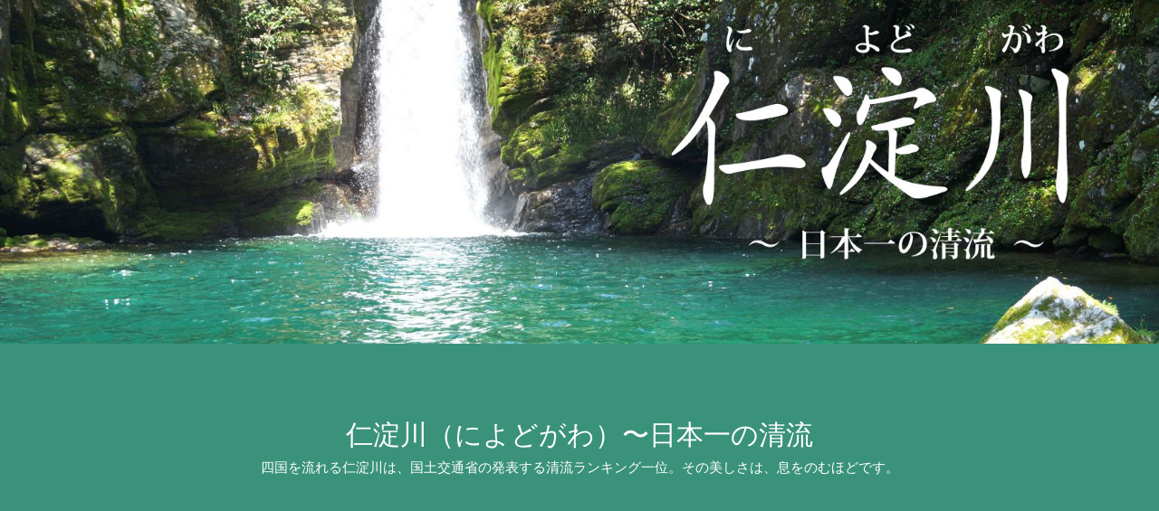

--- FILE ---
content_type: text/html; charset=UTF-8
request_url: https://niyodogawa.org/blog/date/2018/11/
body_size: 18661
content:
<!DOCTYPE html>
<html lang="ja">
<head>
<!-- Global site tag (gtag.js) - Google Analytics -->


<!-- /Global site tag (gtag.js) - Google Analytics -->
<meta charset="UTF-8">
  <meta name="viewport" content="width=device-width,initial-scale=1.0">
<link rel="alternate" type="application/rss+xml" title="仁淀川（によどがわ）〜日本一の清流 RSS Feed" href="https://niyodogawa.org/feed/" />
<link rel="pingback" href="https://niyodogawa.org/xmlrpc.php" />
<meta name="robots" content="noindex,follow">

<meta name='robots' content='index, follow, max-image-preview:large, max-snippet:-1, max-video-preview:-1' />

	<!-- This site is optimized with the Yoast SEO plugin v26.7 - https://yoast.com/wordpress/plugins/seo/ -->
	<title>11月 2018 - 仁淀川（によどがわ）〜日本一の清流</title>
	<link rel="canonical" href="https://niyodogawa.org/blog/date/2018/11/" />
	<meta property="og:locale" content="ja_JP" />
	<meta property="og:type" content="website" />
	<meta property="og:title" content="11月 2018 - 仁淀川（によどがわ）〜日本一の清流" />
	<meta property="og:url" content="https://niyodogawa.org/blog/date/2018/11/" />
	<meta property="og:site_name" content="仁淀川（によどがわ）〜日本一の清流" />
	<meta property="og:image" content="https://i0.wp.com/niyodogawa.org/wp-content/uploads/2016/08/mori.jpg?fit=1024%2C768&ssl=1" />
	<meta property="og:image:width" content="1024" />
	<meta property="og:image:height" content="768" />
	<meta property="og:image:type" content="image/jpeg" />
	<meta name="twitter:card" content="summary_large_image" />
	<meta name="twitter:site" content="@amiens" />
	<script data-jetpack-boost="ignore" type="application/ld+json" class="yoast-schema-graph">{"@context":"https://schema.org","@graph":[{"@type":"CollectionPage","@id":"https://niyodogawa.org/blog/date/2018/11/","url":"https://niyodogawa.org/blog/date/2018/11/","name":"11月 2018 - 仁淀川（によどがわ）〜日本一の清流","isPartOf":{"@id":"https://niyodogawa.org/#website"},"primaryImageOfPage":{"@id":"https://niyodogawa.org/blog/date/2018/11/#primaryimage"},"image":{"@id":"https://niyodogawa.org/blog/date/2018/11/#primaryimage"},"thumbnailUrl":"https://i0.wp.com/niyodogawa.org/wp-content/uploads/2018/11/zenshichinoyu.jpg?fit=1024%2C768&ssl=1","breadcrumb":{"@id":"https://niyodogawa.org/blog/date/2018/11/#breadcrumb"},"inLanguage":"ja"},{"@type":"ImageObject","inLanguage":"ja","@id":"https://niyodogawa.org/blog/date/2018/11/#primaryimage","url":"https://i0.wp.com/niyodogawa.org/wp-content/uploads/2018/11/zenshichinoyu.jpg?fit=1024%2C768&ssl=1","contentUrl":"https://i0.wp.com/niyodogawa.org/wp-content/uploads/2018/11/zenshichinoyu.jpg?fit=1024%2C768&ssl=1","width":1024,"height":768,"caption":"蔵王温泉"},{"@type":"BreadcrumbList","@id":"https://niyodogawa.org/blog/date/2018/11/#breadcrumb","itemListElement":[{"@type":"ListItem","position":1,"name":"仁淀川","item":"https://niyodogawa.org/"},{"@type":"ListItem","position":2,"name":"アーカイブ: 11月 2018"}]},{"@type":"WebSite","@id":"https://niyodogawa.org/#website","url":"https://niyodogawa.org/","name":"仁淀川（によどがわ）〜日本一の清流","description":"四国を流れる仁淀川は、国土交通省の発表する清流ランキング一位。その美しさは、息をのむほどです。","publisher":{"@id":"https://niyodogawa.org/#/schema/person/ebdb7eff6a9deea4ad8a437cb9e4ff47"},"potentialAction":[{"@type":"SearchAction","target":{"@type":"EntryPoint","urlTemplate":"https://niyodogawa.org/?s={search_term_string}"},"query-input":{"@type":"PropertyValueSpecification","valueRequired":true,"valueName":"search_term_string"}}],"inLanguage":"ja"},{"@type":["Person","Organization"],"@id":"https://niyodogawa.org/#/schema/person/ebdb7eff6a9deea4ad8a437cb9e4ff47","name":"徳弘効三","image":{"@type":"ImageObject","inLanguage":"ja","@id":"https://niyodogawa.org/#/schema/person/image/","url":"https://i0.wp.com/niyodogawa.org/wp-content/uploads/2020/02/35cc3692bd3b4fe18dab56288bbfe0d6.jpg?fit=765%2C941&ssl=1","contentUrl":"https://i0.wp.com/niyodogawa.org/wp-content/uploads/2020/02/35cc3692bd3b4fe18dab56288bbfe0d6.jpg?fit=765%2C941&ssl=1","width":765,"height":941,"caption":"徳弘効三"},"logo":{"@id":"https://niyodogawa.org/#/schema/person/image/"}}]}</script>
	<!-- / Yoast SEO plugin. -->


<link rel='dns-prefetch' href='//stats.wp.com' />
<link rel='preconnect' href='//i0.wp.com' />
<link rel='preconnect' href='//c0.wp.com' />
<link rel="alternate" type="application/rss+xml" title="仁淀川（によどがわ）〜日本一の清流 &raquo; フィード" href="https://niyodogawa.org/feed/" />
<link rel="alternate" type="application/rss+xml" title="仁淀川（によどがわ）〜日本一の清流 &raquo; コメントフィード" href="https://niyodogawa.org/comments/feed/" />

<link rel='stylesheet' id='all-css-125aa8b3ffe37ab8d073b9bb81d5b3c1' href='https://niyodogawa.org/wp-content/boost-cache/static/beab1d6c80.min.css' type='text/css' media='all' />
<style id='extension-style-inline-css'>
#navi ul{border-width:0}#navi{background-color:;border:1px solid #ddd;border-width:1px 0}@media screen and (max-width:1110px){#navi{background-color:transparent}}#h-top{min-height:400px}ul.snsp li.twitter-page a span{background-color:#55acee}ul.snsp li.facebook-page a span{background-color:#3b5998}ul.snsp li.google-plus-page a span{background-color:#dd4b39}ul.snsp li.instagram-page a span{background-color:#3f729b}ul.snsp li.hatebu-page a span{background-color:#008fde}ul.snsp li.pinterest-page a span{background-color:#cc2127}ul.snsp li.youtube-page a span{background-color:#e52d27}ul.snsp li.flickr-page a span{background-color:#1d1d1b}ul.snsp li.github-page a span{background-color:#24292e}ul.snsp li.line-page a span{background-color:#00c300}ul.snsp li.feedly-page a span{background-color:#87bd33}ul.snsp li.push7-page a span{background-color:#eeac00}ul.snsp li.rss-page a span{background-color:#fe9900}ul.snsp li a:hover{opacity:.7}blockquote{margin-left:-29px;margin-right:-29px} #sidebar{width:336px}#header-in,#navi-in,#body-in,#footer-in{width:1106px}  #header .alignleft{margin-right:30px;max-width:none} #main .entry{width:214px;margin:10px 5px 0 5px;border:1px solid #ddd;border-radius:5px;float:left;clear:none;overflow:visible}#list .entry .entry-thumb{margin-top:0;margin-right:0;margin-left:0;text-align:center;margin-bottom:0}.entry-thumb img{width:100%;height:auto;margin-bottom:6px}.entry-card-content{margin-left:0;clear:both}.entry h2 a{margin-top:0;font-size:16px;line-height:110%}.entry .post-meta{margin:0;font-size:12px}.entry-snippet{font-size:11px;padding:0 5px;word-wrap:break-word}.entry-read a{font-size:12px;padding:0 5px}.entry h2{padding:0 5px;word-wrap:break-word;line-height:100%}.entry-read a.entry-read-link{padding:5px 0;margin-left:5px;margin-right:5px;margin-bottom:5px;width:auto}@media screen and (max-width:471px){#main .entry{width:100%;margin:5px 0}.entry-thumb img{width:100%;height:auto}.entry h2 a{font-size:16px}.post-meta{font-size:14px}} .blog-card-wide{width:calc(100% - 40px);margin:20px}  .external-blog-card-hatena.blog-card-wide{width:calc(100% - 40px);margin:10px 20px}  #header{background-image:url(https://niyodogawa.org/wp-content/uploads/2016/08/6a58c88246effc15c7194a0832eacb69.jpg);background-position:0 0;background-size:100% auto;background-repeat:no-repeat}@media screen and (max-width:1110px){#navi{background-color:}} #header .alignleft{text-align:center;max-width:none}#h-top #site-title a{margin-right:0}#site-description{margin-right:0}#header .alignright{display:none} #sidebar{background-color:#fff;padding:5px 8px;border-radius:4px;border:1px solid #ddd}@media screen and (max-width:639px){.article br{display:block}}
/*# sourceURL=extension-style-inline-css */
</style>
<link rel='stylesheet' id='print-css-561da914423b414b163499a00d019306' href='https://niyodogawa.org/wp-content/boost-cache/static/bc070f00fb.min.css' type='text/css' media='print' />
<style id='wp-img-auto-sizes-contain-inline-css'>
img:is([sizes=auto i],[sizes^="auto," i]){contain-intrinsic-size:3000px 1500px}
/*# sourceURL=wp-img-auto-sizes-contain-inline-css */
</style>
<style id='wp-emoji-styles-inline-css'>

	img.wp-smiley, img.emoji {
		display: inline !important;
		border: none !important;
		box-shadow: none !important;
		height: 1em !important;
		width: 1em !important;
		margin: 0 0.07em !important;
		vertical-align: -0.1em !important;
		background: none !important;
		padding: 0 !important;
	}
/*# sourceURL=wp-emoji-styles-inline-css */
</style>
<style id='wp-block-library-inline-css'>
:root{--wp-block-synced-color:#7a00df;--wp-block-synced-color--rgb:122,0,223;--wp-bound-block-color:var(--wp-block-synced-color);--wp-editor-canvas-background:#ddd;--wp-admin-theme-color:#007cba;--wp-admin-theme-color--rgb:0,124,186;--wp-admin-theme-color-darker-10:#006ba1;--wp-admin-theme-color-darker-10--rgb:0,107,160.5;--wp-admin-theme-color-darker-20:#005a87;--wp-admin-theme-color-darker-20--rgb:0,90,135;--wp-admin-border-width-focus:2px}@media (min-resolution:192dpi){:root{--wp-admin-border-width-focus:1.5px}}.wp-element-button{cursor:pointer}:root .has-very-light-gray-background-color{background-color:#eee}:root .has-very-dark-gray-background-color{background-color:#313131}:root .has-very-light-gray-color{color:#eee}:root .has-very-dark-gray-color{color:#313131}:root .has-vivid-green-cyan-to-vivid-cyan-blue-gradient-background{background:linear-gradient(135deg,#00d084,#0693e3)}:root .has-purple-crush-gradient-background{background:linear-gradient(135deg,#34e2e4,#4721fb 50%,#ab1dfe)}:root .has-hazy-dawn-gradient-background{background:linear-gradient(135deg,#faaca8,#dad0ec)}:root .has-subdued-olive-gradient-background{background:linear-gradient(135deg,#fafae1,#67a671)}:root .has-atomic-cream-gradient-background{background:linear-gradient(135deg,#fdd79a,#004a59)}:root .has-nightshade-gradient-background{background:linear-gradient(135deg,#330968,#31cdcf)}:root .has-midnight-gradient-background{background:linear-gradient(135deg,#020381,#2874fc)}:root{--wp--preset--font-size--normal:16px;--wp--preset--font-size--huge:42px}.has-regular-font-size{font-size:1em}.has-larger-font-size{font-size:2.625em}.has-normal-font-size{font-size:var(--wp--preset--font-size--normal)}.has-huge-font-size{font-size:var(--wp--preset--font-size--huge)}.has-text-align-center{text-align:center}.has-text-align-left{text-align:left}.has-text-align-right{text-align:right}.has-fit-text{white-space:nowrap!important}#end-resizable-editor-section{display:none}.aligncenter{clear:both}.items-justified-left{justify-content:flex-start}.items-justified-center{justify-content:center}.items-justified-right{justify-content:flex-end}.items-justified-space-between{justify-content:space-between}.screen-reader-text{border:0;clip-path:inset(50%);height:1px;margin:-1px;overflow:hidden;padding:0;position:absolute;width:1px;word-wrap:normal!important}.screen-reader-text:focus{background-color:#ddd;clip-path:none;color:#444;display:block;font-size:1em;height:auto;left:5px;line-height:normal;padding:15px 23px 14px;text-decoration:none;top:5px;width:auto;z-index:100000}html :where(.has-border-color){border-style:solid}html :where([style*=border-top-color]){border-top-style:solid}html :where([style*=border-right-color]){border-right-style:solid}html :where([style*=border-bottom-color]){border-bottom-style:solid}html :where([style*=border-left-color]){border-left-style:solid}html :where([style*=border-width]){border-style:solid}html :where([style*=border-top-width]){border-top-style:solid}html :where([style*=border-right-width]){border-right-style:solid}html :where([style*=border-bottom-width]){border-bottom-style:solid}html :where([style*=border-left-width]){border-left-style:solid}html :where(img[class*=wp-image-]){height:auto;max-width:100%}:where(figure){margin:0 0 1em}html :where(.is-position-sticky){--wp-admin--admin-bar--position-offset:var(--wp-admin--admin-bar--height,0px)}@media screen and (max-width:600px){html :where(.is-position-sticky){--wp-admin--admin-bar--position-offset:0px}}

/*# sourceURL=wp-block-library-inline-css */
</style><style id='wp-block-columns-inline-css'>
.wp-block-columns{box-sizing:border-box;display:flex;flex-wrap:wrap!important}@media (min-width:782px){.wp-block-columns{flex-wrap:nowrap!important}}.wp-block-columns{align-items:normal!important}.wp-block-columns.are-vertically-aligned-top{align-items:flex-start}.wp-block-columns.are-vertically-aligned-center{align-items:center}.wp-block-columns.are-vertically-aligned-bottom{align-items:flex-end}@media (max-width:781px){.wp-block-columns:not(.is-not-stacked-on-mobile)>.wp-block-column{flex-basis:100%!important}}@media (min-width:782px){.wp-block-columns:not(.is-not-stacked-on-mobile)>.wp-block-column{flex-basis:0;flex-grow:1}.wp-block-columns:not(.is-not-stacked-on-mobile)>.wp-block-column[style*=flex-basis]{flex-grow:0}}.wp-block-columns.is-not-stacked-on-mobile{flex-wrap:nowrap!important}.wp-block-columns.is-not-stacked-on-mobile>.wp-block-column{flex-basis:0;flex-grow:1}.wp-block-columns.is-not-stacked-on-mobile>.wp-block-column[style*=flex-basis]{flex-grow:0}:where(.wp-block-columns){margin-bottom:1.75em}:where(.wp-block-columns.has-background){padding:1.25em 2.375em}.wp-block-column{flex-grow:1;min-width:0;overflow-wrap:break-word;word-break:break-word}.wp-block-column.is-vertically-aligned-top{align-self:flex-start}.wp-block-column.is-vertically-aligned-center{align-self:center}.wp-block-column.is-vertically-aligned-bottom{align-self:flex-end}.wp-block-column.is-vertically-aligned-stretch{align-self:stretch}.wp-block-column.is-vertically-aligned-bottom,.wp-block-column.is-vertically-aligned-center,.wp-block-column.is-vertically-aligned-top{width:100%}
/*# sourceURL=https://niyodogawa.org/wp-includes/blocks/columns/style.min.css */
</style>
<style id='global-styles-inline-css'>
:root{--wp--preset--aspect-ratio--square: 1;--wp--preset--aspect-ratio--4-3: 4/3;--wp--preset--aspect-ratio--3-4: 3/4;--wp--preset--aspect-ratio--3-2: 3/2;--wp--preset--aspect-ratio--2-3: 2/3;--wp--preset--aspect-ratio--16-9: 16/9;--wp--preset--aspect-ratio--9-16: 9/16;--wp--preset--color--black: #000000;--wp--preset--color--cyan-bluish-gray: #abb8c3;--wp--preset--color--white: #ffffff;--wp--preset--color--pale-pink: #f78da7;--wp--preset--color--vivid-red: #cf2e2e;--wp--preset--color--luminous-vivid-orange: #ff6900;--wp--preset--color--luminous-vivid-amber: #fcb900;--wp--preset--color--light-green-cyan: #7bdcb5;--wp--preset--color--vivid-green-cyan: #00d084;--wp--preset--color--pale-cyan-blue: #8ed1fc;--wp--preset--color--vivid-cyan-blue: #0693e3;--wp--preset--color--vivid-purple: #9b51e0;--wp--preset--gradient--vivid-cyan-blue-to-vivid-purple: linear-gradient(135deg,rgb(6,147,227) 0%,rgb(155,81,224) 100%);--wp--preset--gradient--light-green-cyan-to-vivid-green-cyan: linear-gradient(135deg,rgb(122,220,180) 0%,rgb(0,208,130) 100%);--wp--preset--gradient--luminous-vivid-amber-to-luminous-vivid-orange: linear-gradient(135deg,rgb(252,185,0) 0%,rgb(255,105,0) 100%);--wp--preset--gradient--luminous-vivid-orange-to-vivid-red: linear-gradient(135deg,rgb(255,105,0) 0%,rgb(207,46,46) 100%);--wp--preset--gradient--very-light-gray-to-cyan-bluish-gray: linear-gradient(135deg,rgb(238,238,238) 0%,rgb(169,184,195) 100%);--wp--preset--gradient--cool-to-warm-spectrum: linear-gradient(135deg,rgb(74,234,220) 0%,rgb(151,120,209) 20%,rgb(207,42,186) 40%,rgb(238,44,130) 60%,rgb(251,105,98) 80%,rgb(254,248,76) 100%);--wp--preset--gradient--blush-light-purple: linear-gradient(135deg,rgb(255,206,236) 0%,rgb(152,150,240) 100%);--wp--preset--gradient--blush-bordeaux: linear-gradient(135deg,rgb(254,205,165) 0%,rgb(254,45,45) 50%,rgb(107,0,62) 100%);--wp--preset--gradient--luminous-dusk: linear-gradient(135deg,rgb(255,203,112) 0%,rgb(199,81,192) 50%,rgb(65,88,208) 100%);--wp--preset--gradient--pale-ocean: linear-gradient(135deg,rgb(255,245,203) 0%,rgb(182,227,212) 50%,rgb(51,167,181) 100%);--wp--preset--gradient--electric-grass: linear-gradient(135deg,rgb(202,248,128) 0%,rgb(113,206,126) 100%);--wp--preset--gradient--midnight: linear-gradient(135deg,rgb(2,3,129) 0%,rgb(40,116,252) 100%);--wp--preset--font-size--small: 13px;--wp--preset--font-size--medium: 20px;--wp--preset--font-size--large: 36px;--wp--preset--font-size--x-large: 42px;--wp--preset--spacing--20: 0.44rem;--wp--preset--spacing--30: 0.67rem;--wp--preset--spacing--40: 1rem;--wp--preset--spacing--50: 1.5rem;--wp--preset--spacing--60: 2.25rem;--wp--preset--spacing--70: 3.38rem;--wp--preset--spacing--80: 5.06rem;--wp--preset--shadow--natural: 6px 6px 9px rgba(0, 0, 0, 0.2);--wp--preset--shadow--deep: 12px 12px 50px rgba(0, 0, 0, 0.4);--wp--preset--shadow--sharp: 6px 6px 0px rgba(0, 0, 0, 0.2);--wp--preset--shadow--outlined: 6px 6px 0px -3px rgb(255, 255, 255), 6px 6px rgb(0, 0, 0);--wp--preset--shadow--crisp: 6px 6px 0px rgb(0, 0, 0);}:where(.is-layout-flex){gap: 0.5em;}:where(.is-layout-grid){gap: 0.5em;}body .is-layout-flex{display: flex;}.is-layout-flex{flex-wrap: wrap;align-items: center;}.is-layout-flex > :is(*, div){margin: 0;}body .is-layout-grid{display: grid;}.is-layout-grid > :is(*, div){margin: 0;}:where(.wp-block-columns.is-layout-flex){gap: 2em;}:where(.wp-block-columns.is-layout-grid){gap: 2em;}:where(.wp-block-post-template.is-layout-flex){gap: 1.25em;}:where(.wp-block-post-template.is-layout-grid){gap: 1.25em;}.has-black-color{color: var(--wp--preset--color--black) !important;}.has-cyan-bluish-gray-color{color: var(--wp--preset--color--cyan-bluish-gray) !important;}.has-white-color{color: var(--wp--preset--color--white) !important;}.has-pale-pink-color{color: var(--wp--preset--color--pale-pink) !important;}.has-vivid-red-color{color: var(--wp--preset--color--vivid-red) !important;}.has-luminous-vivid-orange-color{color: var(--wp--preset--color--luminous-vivid-orange) !important;}.has-luminous-vivid-amber-color{color: var(--wp--preset--color--luminous-vivid-amber) !important;}.has-light-green-cyan-color{color: var(--wp--preset--color--light-green-cyan) !important;}.has-vivid-green-cyan-color{color: var(--wp--preset--color--vivid-green-cyan) !important;}.has-pale-cyan-blue-color{color: var(--wp--preset--color--pale-cyan-blue) !important;}.has-vivid-cyan-blue-color{color: var(--wp--preset--color--vivid-cyan-blue) !important;}.has-vivid-purple-color{color: var(--wp--preset--color--vivid-purple) !important;}.has-black-background-color{background-color: var(--wp--preset--color--black) !important;}.has-cyan-bluish-gray-background-color{background-color: var(--wp--preset--color--cyan-bluish-gray) !important;}.has-white-background-color{background-color: var(--wp--preset--color--white) !important;}.has-pale-pink-background-color{background-color: var(--wp--preset--color--pale-pink) !important;}.has-vivid-red-background-color{background-color: var(--wp--preset--color--vivid-red) !important;}.has-luminous-vivid-orange-background-color{background-color: var(--wp--preset--color--luminous-vivid-orange) !important;}.has-luminous-vivid-amber-background-color{background-color: var(--wp--preset--color--luminous-vivid-amber) !important;}.has-light-green-cyan-background-color{background-color: var(--wp--preset--color--light-green-cyan) !important;}.has-vivid-green-cyan-background-color{background-color: var(--wp--preset--color--vivid-green-cyan) !important;}.has-pale-cyan-blue-background-color{background-color: var(--wp--preset--color--pale-cyan-blue) !important;}.has-vivid-cyan-blue-background-color{background-color: var(--wp--preset--color--vivid-cyan-blue) !important;}.has-vivid-purple-background-color{background-color: var(--wp--preset--color--vivid-purple) !important;}.has-black-border-color{border-color: var(--wp--preset--color--black) !important;}.has-cyan-bluish-gray-border-color{border-color: var(--wp--preset--color--cyan-bluish-gray) !important;}.has-white-border-color{border-color: var(--wp--preset--color--white) !important;}.has-pale-pink-border-color{border-color: var(--wp--preset--color--pale-pink) !important;}.has-vivid-red-border-color{border-color: var(--wp--preset--color--vivid-red) !important;}.has-luminous-vivid-orange-border-color{border-color: var(--wp--preset--color--luminous-vivid-orange) !important;}.has-luminous-vivid-amber-border-color{border-color: var(--wp--preset--color--luminous-vivid-amber) !important;}.has-light-green-cyan-border-color{border-color: var(--wp--preset--color--light-green-cyan) !important;}.has-vivid-green-cyan-border-color{border-color: var(--wp--preset--color--vivid-green-cyan) !important;}.has-pale-cyan-blue-border-color{border-color: var(--wp--preset--color--pale-cyan-blue) !important;}.has-vivid-cyan-blue-border-color{border-color: var(--wp--preset--color--vivid-cyan-blue) !important;}.has-vivid-purple-border-color{border-color: var(--wp--preset--color--vivid-purple) !important;}.has-vivid-cyan-blue-to-vivid-purple-gradient-background{background: var(--wp--preset--gradient--vivid-cyan-blue-to-vivid-purple) !important;}.has-light-green-cyan-to-vivid-green-cyan-gradient-background{background: var(--wp--preset--gradient--light-green-cyan-to-vivid-green-cyan) !important;}.has-luminous-vivid-amber-to-luminous-vivid-orange-gradient-background{background: var(--wp--preset--gradient--luminous-vivid-amber-to-luminous-vivid-orange) !important;}.has-luminous-vivid-orange-to-vivid-red-gradient-background{background: var(--wp--preset--gradient--luminous-vivid-orange-to-vivid-red) !important;}.has-very-light-gray-to-cyan-bluish-gray-gradient-background{background: var(--wp--preset--gradient--very-light-gray-to-cyan-bluish-gray) !important;}.has-cool-to-warm-spectrum-gradient-background{background: var(--wp--preset--gradient--cool-to-warm-spectrum) !important;}.has-blush-light-purple-gradient-background{background: var(--wp--preset--gradient--blush-light-purple) !important;}.has-blush-bordeaux-gradient-background{background: var(--wp--preset--gradient--blush-bordeaux) !important;}.has-luminous-dusk-gradient-background{background: var(--wp--preset--gradient--luminous-dusk) !important;}.has-pale-ocean-gradient-background{background: var(--wp--preset--gradient--pale-ocean) !important;}.has-electric-grass-gradient-background{background: var(--wp--preset--gradient--electric-grass) !important;}.has-midnight-gradient-background{background: var(--wp--preset--gradient--midnight) !important;}.has-small-font-size{font-size: var(--wp--preset--font-size--small) !important;}.has-medium-font-size{font-size: var(--wp--preset--font-size--medium) !important;}.has-large-font-size{font-size: var(--wp--preset--font-size--large) !important;}.has-x-large-font-size{font-size: var(--wp--preset--font-size--x-large) !important;}
:where(.wp-block-columns.is-layout-flex){gap: 2em;}:where(.wp-block-columns.is-layout-grid){gap: 2em;}
/*# sourceURL=global-styles-inline-css */
</style>
<style id='core-block-supports-inline-css'>
.wp-container-core-columns-is-layout-9d6595d7{flex-wrap:nowrap;}
/*# sourceURL=core-block-supports-inline-css */
</style>

<style id='classic-theme-styles-inline-css'>
/*! This file is auto-generated */
.wp-block-button__link{color:#fff;background-color:#32373c;border-radius:9999px;box-shadow:none;text-decoration:none;padding:calc(.667em + 2px) calc(1.333em + 2px);font-size:1.125em}.wp-block-file__button{background:#32373c;color:#fff;text-decoration:none}
/*# sourceURL=/wp-includes/css/classic-themes.min.css */
</style>


<meta name="google-site-verification" content="ueX7NU45Z8YjKaSJB_q_VV65Xn6MopH4aXpitaO3UIs" />
	<style>img#wpstats{display:none}</style>
		            <style id="wpp-loading-animation-styles">@-webkit-keyframes bgslide{from{background-position-x:0}to{background-position-x:-200%}}@keyframes bgslide{from{background-position-x:0}to{background-position-x:-200%}}.wpp-widget-block-placeholder,.wpp-shortcode-placeholder{margin:0 auto;width:60px;height:3px;background:#dd3737;background:linear-gradient(90deg,#dd3737 0%,#571313 10%,#dd3737 100%);background-size:200% auto;border-radius:3px;-webkit-animation:bgslide 1s infinite linear;animation:bgslide 1s infinite linear}</style>
            <link rel="shortcut icon" type="image/x-icon" href="https://niyodogawa.org/wp-content/uploads/2016/08/favicon.gif" />
<link rel="icon" href="https://i0.wp.com/niyodogawa.org/wp-content/uploads/2016/08/cropped-favicon-1.gif?fit=32%2C32&#038;ssl=1" sizes="32x32" />
<link rel="icon" href="https://i0.wp.com/niyodogawa.org/wp-content/uploads/2016/08/cropped-favicon-1.gif?fit=192%2C192&#038;ssl=1" sizes="192x192" />
<link rel="apple-touch-icon" href="https://i0.wp.com/niyodogawa.org/wp-content/uploads/2016/08/cropped-favicon-1.gif?fit=180%2C180&#038;ssl=1" />
<meta name="msapplication-TileImage" content="https://i0.wp.com/niyodogawa.org/wp-content/uploads/2016/08/cropped-favicon-1.gif?fit=270%2C270&#038;ssl=1" />
		<style type="text/css" id="wp-custom-css">
			#new_entries-5 img{width:130px !important;}		</style>
		
</head>
<!-- Google tag (gtag.js) -->


  <body class="archive date wp-theme-simplicity2 wp-child-theme-simplicity2-child" itemscope itemtype="https://schema.org/WebPage">
    <div id="container">

      <!-- header -->
      <header itemscope itemtype="https://schema.org/WPHeader">
        <div id="header" class="clearfix">
          <div id="header-in">

                        <div id="h-top">
              <!-- モバイルメニュー表示用のボタン -->
<div id="mobile-menu">
  <a id="mobile-menu-toggle" href="#"><span class="fa fa-bars fa-2x"></span></a>
</div>

              <div class="alignleft top-title-catchphrase">
                <!-- サイトのタイトル -->
<p id="site-title" itemscope itemtype="https://schema.org/Organization">
  <a href="https://niyodogawa.org/">仁淀川（によどがわ）〜日本一の清流</a></p>
<!-- サイトの概要 -->
<p id="site-description">
  四国を流れる仁淀川は、国土交通省の発表する清流ランキング一位。その美しさは、息をのむほどです。</p>
              </div>

              <div class="alignright top-sns-follows">
                              </div>

            </div><!-- /#h-top -->
          </div><!-- /#header-in -->
        </div><!-- /#header -->
      </header>

      <!-- Navigation -->
<nav itemscope itemtype="https://schema.org/SiteNavigationElement">
  <div id="navi">
      	<div id="navi-in">
      <div class="menu-mainnav-container"><ul id="menu-mainnav" class="menu"><li id="menu-item-116" class="menu-item menu-item-type-taxonomy menu-item-object-category menu-item-116"><a href="https://niyodogawa.org/niyodogawa/spot/">みどころ</a></li>
<li id="menu-item-119" class="menu-item menu-item-type-taxonomy menu-item-object-category menu-item-119"><a href="https://niyodogawa.org/niyodogawa/gourmet/">おすすめグルメ</a></li>
<li id="menu-item-11032" class="menu-item menu-item-type-taxonomy menu-item-object-category menu-item-11032"><a href="https://niyodogawa.org/news/">新着記事</a></li>
<li id="menu-item-93" class="menu-item menu-item-type-taxonomy menu-item-object-category menu-item-93"><a href="https://niyodogawa.org/outdoor/">仁淀川以外のアウトドアblog</a></li>
<li id="menu-item-8541" class="menu-item menu-item-type-post_type menu-item-object-page menu-item-privacy-policy menu-item-8541"><a rel="privacy-policy" href="https://niyodogawa.org/%e3%83%97%e3%83%a9%e3%82%a4%e3%83%90%e3%82%b7%e3%83%bc%e3%83%9d%e3%83%aa%e3%82%b7%e3%83%bc/">プライバシーポリシー</a></li>
<li id="menu-item-92" class="menu-item menu-item-type-custom menu-item-object-custom menu-item-92"><a href="https://amiens.jp">運営会社</a></li>


<li id='menu-search'><form method="get" id="searchform" action="https://niyodogawa.org/">
	<input type="text" placeholder="ブログ内を検索" name="s" id="s">
	<input type="submit" id="searchsubmit" value="">
</form></li>


</ul></div>    </div><!-- /#navi-in -->
  </div><!-- /#navi -->
</nav>
<!-- /Navigation -->
      <!-- 本体部分 -->
      <div id="body">
        <div id="body-in" class="cf">

          
          <!-- main -->
          <main itemscope itemprop="mainContentOfPage">
            <div id="main" itemscope itemtype="https://schema.org/Blog">

  <h1 id="archive-title"><span class="archive-title-pb">「</span><span class="archive-title-text">2018年11月</span><span class="archive-title-pa">」</span><span class="archive-title-list-text">一覧</span></h1>






<div id="list">
<!-- 記事一覧 -->
<a class="hover-card" href="https://niyodogawa.org/blog/outdoor/car/onsen/7659/"><article id="post-7659" class="entry cf entry-tile post-7659 post type-post status-publish format-standard has-post-thumbnail category-news category-food category-onsen tag-1693 tag-1689 tag-1690 tag-1694 tag-1691 tag-1687 tag-1680 tag-1688 tag-756 tag-1681 tag-1692 tag-313">
  <figure class="entry-thumb">
                  <img width="320" height="180" src="https://i0.wp.com/niyodogawa.org/wp-content/uploads/2018/11/zenshichinoyu.jpg?resize=320%2C180&amp;ssl=1" class="entry-thumnail wp-post-image" alt="" decoding="async" fetchpriority="high" />
            </figure><!-- /.entry-thumb -->

  <div class="entry-card-content">
  <header>
    <h2>蔵王温泉善七乃湯　⇒　貸し切り露天風呂でまったり</h2>
    <p class="post-meta">
            <span class="post-date"><span class="fa fa-clock-o fa-fw"></span><span class="published">2018/11/29</span></span>
      
      <span class="category"><span class="fa fa-folder fa-fw"></span>新着記事<span class="category-separator">, </span>食べ物<span class="category-separator">, </span>温泉</span>

      
      
    </p><!-- /.post-meta -->
      </header>
  <p class="entry-snippet">蔵王温泉とは

蔵王温泉（ざおうおんせん）は、山形県山形市にある温泉地だ。

強酸性の泉質で、多くの共同浴場や日帰り入浴施設がある。



...</p>

    <footer>
    <p class="entry-read">記事を読む</p>
  </footer>
  
</div><!-- /.entry-card-content -->
</article></a><a class="hover-card" href="https://niyodogawa.org/blog/outdoor/climbing/100meizan/7621/"><article id="post-7621" class="entry cf entry-tile post-7621 post type-post status-publish format-standard has-post-thumbnail category-news category-100meizan category-japanese-shrines category-japanese-temples tag-1682 tag-134 tag-1685 tag-1683 tag-1686 tag-1679 tag-1680 tag-1684 tag-1678 tag-1228 tag-1681 tag-624 tag-207">
  <figure class="entry-thumb">
                  <img width="320" height="180" src="https://i0.wp.com/niyodogawa.org/wp-content/uploads/2018/11/zaozan.jpg?resize=320%2C180&amp;ssl=1" class="entry-thumnail wp-post-image" alt="" decoding="async" />
            </figure><!-- /.entry-thumb -->

  <div class="entry-card-content">
  <header>
    <h2>蔵王山　⇒　強風の中お釜の存在感に見入る（日本百名山29座目）</h2>
    <p class="post-meta">
            <span class="post-date"><span class="fa fa-clock-o fa-fw"></span><span class="published">2018/11/25</span></span>
      
      <span class="category"><span class="fa fa-folder fa-fw"></span>新着記事<span class="category-separator">, </span>日本百名山<span class="category-separator">, </span>日本の神社<span class="category-separator">, </span>日本の寺院</span>

      
      
    </p><!-- /.post-meta -->
      </header>
  <p class="entry-snippet">蔵王山とは

蔵王山（ざおうざん）は、宮城県と山形県にまたがる日本百名山だ。

読み方が山形県側と宮城県側でちがっているそうだ。





...</p>

    <footer>
    <p class="entry-read">記事を読む</p>
  </footer>
  
</div><!-- /.entry-card-content -->
</article></a><a class="hover-card" href="https://niyodogawa.org/blog/outdoor/car/onsen/7599/"><article id="post-7599" class="entry cf entry-tile post-7599 post type-post status-publish format-standard has-post-thumbnail category-news category-food category-japan category-onsen tag-1673 tag-1677 tag-1675 tag-1674 tag-851 tag-1672 tag-1671 tag-64 tag-1676 tag-313 tag-1670">
  <figure class="entry-thumb">
                  <img width="320" height="180" src="https://i0.wp.com/niyodogawa.org/wp-content/uploads/2018/11/suzukaze.jpg?resize=320%2C180&amp;ssl=1" class="entry-thumnail wp-post-image" alt="" decoding="async" />
            </figure><!-- /.entry-thumb -->

  <div class="entry-card-content">
  <header>
    <h2>鬼怒川温泉すず風　⇒　鬼怒川を眺めながら露天風呂に浸かる</h2>
    <p class="post-meta">
            <span class="post-date"><span class="fa fa-clock-o fa-fw"></span><span class="published">2018/11/19</span></span>
      
      <span class="category"><span class="fa fa-folder fa-fw"></span>新着記事<span class="category-separator">, </span>食べ物<span class="category-separator">, </span>日本<span class="category-separator">, </span>温泉</span>

      
      
    </p><!-- /.post-meta -->
      </header>
  <p class="entry-snippet">鬼怒川温泉とは

鬼怒川温泉（きぬがわおんせん）は、栃木県日光市にある温泉だ。

首都圏から近い事、高速道路や鉄道の便がいい事から人気がある...</p>

    <footer>
    <p class="entry-read">記事を読む</p>
  </footer>
  
</div><!-- /.entry-card-content -->
</article></a><a class="hover-card" href="https://niyodogawa.org/blog/outdoor/climbing/100meizan/7531/"><article id="post-7531" class="entry cf entry-tile post-7531 post type-post status-publish format-standard has-post-thumbnail category-news category-food category-100meizan category-japanese-shrines tag-1664 tag-1668 tag-1657 tag-1663 tag-1419 tag-82 tag-1667 tag-1666 tag-1665 tag-1661 tag-1208 tag-1659 tag-1660 tag-1662 tag-1655 tag-1658 tag-1647 tag-207">
  <figure class="entry-thumb">
                  <img width="320" height="180" src="https://i0.wp.com/niyodogawa.org/wp-content/uploads/2018/11/tsukuba.jpg?resize=320%2C180&amp;ssl=1" class="entry-thumnail wp-post-image" alt="" decoding="async" loading="lazy" />
            </figure><!-- /.entry-thumb -->

  <div class="entry-card-content">
  <header>
    <h2>筑波山　⇒　関東平野を見渡す霊山をハイキング（日本百名山28座目）</h2>
    <p class="post-meta">
            <span class="post-date"><span class="fa fa-clock-o fa-fw"></span><span class="published">2018/11/5</span></span>
      
      <span class="category"><span class="fa fa-folder fa-fw"></span>新着記事<span class="category-separator">, </span>食べ物<span class="category-separator">, </span>日本百名山<span class="category-separator">, </span>日本の神社</span>

      
      
    </p><!-- /.post-meta -->
      </header>
  <p class="entry-snippet">筑波山とは

筑波山（つくばさん）は、茨城県つくば市にある日本百名山だ。

標高は877mと低いが、関東平野からよく見えるため「東の富士、西...</p>

    <footer>
    <p class="entry-read">記事を読む</p>
  </footer>
  
</div><!-- /.entry-card-content -->
</article></a>  <div class="clear"></div>
</div><!-- /#list -->

  <!-- 文章下広告 -->
                  


            </div><!-- /#main -->
          </main>
        <!-- sidebar -->
<div id="sidebar" class="sidebar nwa" role="complementary">
    
  <div id="sidebar-widget">
  <!-- ウイジェット -->
  <aside id="new_entries-5" class="widget widget_new_entries"><h3 class="widget_title sidebar_widget_title"> 新着記事</h3><ul class="new-entrys">
<li class="new-entry">
  <div class="new-entry-thumb">
      <a href="https://niyodogawa.org/blog/outdoor/shrines-and-temples/temples/88kasho/88976/" class="new-entry-image" title="【逆打ち】日本三大怨霊・崇徳天皇を祀る白峯寺に参拝！五色台の古刹巡り【四国八十八ヶ所霊場】紅葉絶景！干支の守り本尊【旅行VLOG、レビュー】名物かまど総本店でのカフェタイムも紹介！"><img width="100" height="100" src="https://i0.wp.com/niyodogawa.org/wp-content/uploads/2026/01/8165.jpg?resize=100%2C100&amp;ssl=1" class="attachment-thumb100 size-thumb100 wp-post-image" alt="" decoding="async" loading="lazy" srcset="https://i0.wp.com/niyodogawa.org/wp-content/uploads/2026/01/8165.jpg?resize=100%2C100&amp;ssl=1 100w, https://i0.wp.com/niyodogawa.org/wp-content/uploads/2026/01/8165.jpg?resize=150%2C150&amp;ssl=1 150w, https://i0.wp.com/niyodogawa.org/wp-content/uploads/2026/01/8165.jpg?zoom=2&amp;resize=100%2C100&amp;ssl=1 200w, https://i0.wp.com/niyodogawa.org/wp-content/uploads/2026/01/8165.jpg?zoom=3&amp;resize=100%2C100&amp;ssl=1 300w" sizes="auto, (max-width: 100px) 100vw, 100px" /></a>
    </div><!-- /.new-entry-thumb -->

  <div class="new-entry-content">
    <a href="https://niyodogawa.org/blog/outdoor/shrines-and-temples/temples/88kasho/88976/" class="new-entry-title" title="【逆打ち】日本三大怨霊・崇徳天皇を祀る白峯寺に参拝！五色台の古刹巡り【四国八十八ヶ所霊場】紅葉絶景！干支の守り本尊【旅行VLOG、レビュー】名物かまど総本店でのカフェタイムも紹介！">【逆打ち】日本三大怨霊・崇徳天皇を祀る白峯寺に参拝！五色台の古刹巡り【四国八十八ヶ所霊場】紅葉絶景！干支の守り本尊【旅行VLOG、レビュー】名物かまど総本店でのカフェタイムも紹介！</a>
  </div><!-- /.new-entry-content -->

</li><!-- /.new-entry -->
<li class="new-entry">
  <div class="new-entry-thumb">
      <a href="https://niyodogawa.org/blog/outdoor/walking/japan/88937/" class="new-entry-image" title="東洋一の50万本！紅葉の白樺林をハイキング【絶景】八千穂レイクを歩いてみた【旅行VLOG、レビュー】八ヶ岳メルヘン街道沿い！ニジマスや岩魚が釣れる湖を一周！紅葉最盛期の白樺の小径ウォーキング！"><img width="100" height="100" src="https://i0.wp.com/niyodogawa.org/wp-content/uploads/2026/01/9266.jpg?resize=100%2C100&amp;ssl=1" class="attachment-thumb100 size-thumb100 wp-post-image" alt="" decoding="async" loading="lazy" srcset="https://i0.wp.com/niyodogawa.org/wp-content/uploads/2026/01/9266.jpg?resize=100%2C100&amp;ssl=1 100w, https://i0.wp.com/niyodogawa.org/wp-content/uploads/2026/01/9266.jpg?resize=150%2C150&amp;ssl=1 150w, https://i0.wp.com/niyodogawa.org/wp-content/uploads/2026/01/9266.jpg?zoom=2&amp;resize=100%2C100&amp;ssl=1 200w, https://i0.wp.com/niyodogawa.org/wp-content/uploads/2026/01/9266.jpg?zoom=3&amp;resize=100%2C100&amp;ssl=1 300w" sizes="auto, (max-width: 100px) 100vw, 100px" /></a>
    </div><!-- /.new-entry-thumb -->

  <div class="new-entry-content">
    <a href="https://niyodogawa.org/blog/outdoor/walking/japan/88937/" class="new-entry-title" title="東洋一の50万本！紅葉の白樺林をハイキング【絶景】八千穂レイクを歩いてみた【旅行VLOG、レビュー】八ヶ岳メルヘン街道沿い！ニジマスや岩魚が釣れる湖を一周！紅葉最盛期の白樺の小径ウォーキング！">東洋一の50万本！紅葉の白樺林をハイキング【絶景】八千穂レイクを歩いてみた【旅行VLOG、レビュー】八ヶ岳メルヘン街道沿い！ニジマスや岩魚が釣れる湖を一周！紅葉最盛期の白樺の小径ウォーキング！</a>
  </div><!-- /.new-entry-content -->

</li><!-- /.new-entry -->
<li class="new-entry">
  <div class="new-entry-thumb">
      <a href="https://niyodogawa.org/blog/outdoor/shrines-and-temples/temples/88kasho/88923/" class="new-entry-image" title="【紅葉の名所】根香寺で見る絶景！弘法大師ゆかりの天台宗古刹を完全ガイド【旅行VLOG、レビュー】標高362m四国八十八ヶ所霊場中10番目の高さ！仁王門から25段下る珍しい配置！パワースポット巡り！"><img width="100" height="100" src="https://i0.wp.com/niyodogawa.org/wp-content/uploads/2026/01/6013.jpg?resize=100%2C100&amp;ssl=1" class="attachment-thumb100 size-thumb100 wp-post-image" alt="" decoding="async" loading="lazy" srcset="https://i0.wp.com/niyodogawa.org/wp-content/uploads/2026/01/6013.jpg?resize=100%2C100&amp;ssl=1 100w, https://i0.wp.com/niyodogawa.org/wp-content/uploads/2026/01/6013.jpg?resize=150%2C150&amp;ssl=1 150w, https://i0.wp.com/niyodogawa.org/wp-content/uploads/2026/01/6013.jpg?zoom=2&amp;resize=100%2C100&amp;ssl=1 200w, https://i0.wp.com/niyodogawa.org/wp-content/uploads/2026/01/6013.jpg?zoom=3&amp;resize=100%2C100&amp;ssl=1 300w" sizes="auto, (max-width: 100px) 100vw, 100px" /></a>
    </div><!-- /.new-entry-thumb -->

  <div class="new-entry-content">
    <a href="https://niyodogawa.org/blog/outdoor/shrines-and-temples/temples/88kasho/88923/" class="new-entry-title" title="【紅葉の名所】根香寺で見る絶景！弘法大師ゆかりの天台宗古刹を完全ガイド【旅行VLOG、レビュー】標高362m四国八十八ヶ所霊場中10番目の高さ！仁王門から25段下る珍しい配置！パワースポット巡り！">【紅葉の名所】根香寺で見る絶景！弘法大師ゆかりの天台宗古刹を完全ガイド【旅行VLOG、レビュー】標高362m四国八十八ヶ所霊場中10番目の高さ！仁王門から25段下る珍しい配置！パワースポット巡り！</a>
  </div><!-- /.new-entry-content -->

</li><!-- /.new-entry -->
<li class="new-entry">
  <div class="new-entry-thumb">
      <a href="https://niyodogawa.org/blog/outdoor/walking/japan/88901/" class="new-entry-image" title="東洋一の絶景スポット【長野県観光】紅葉最盛期の八千穂高原自然園で白樺林と滝巡り！飛竜の滝・もみじの滝・遊亀湖を巡る【旅行VLOG、レビュー】子供でも安心ハイキング！整備が行き届いた3コース！"><img width="100" height="100" src="https://i0.wp.com/niyodogawa.org/wp-content/uploads/2026/01/8867.jpg?resize=100%2C100&amp;ssl=1" class="attachment-thumb100 size-thumb100 wp-post-image" alt="" decoding="async" loading="lazy" srcset="https://i0.wp.com/niyodogawa.org/wp-content/uploads/2026/01/8867.jpg?resize=100%2C100&amp;ssl=1 100w, https://i0.wp.com/niyodogawa.org/wp-content/uploads/2026/01/8867.jpg?resize=150%2C150&amp;ssl=1 150w, https://i0.wp.com/niyodogawa.org/wp-content/uploads/2026/01/8867.jpg?zoom=2&amp;resize=100%2C100&amp;ssl=1 200w, https://i0.wp.com/niyodogawa.org/wp-content/uploads/2026/01/8867.jpg?zoom=3&amp;resize=100%2C100&amp;ssl=1 300w" sizes="auto, (max-width: 100px) 100vw, 100px" /></a>
    </div><!-- /.new-entry-thumb -->

  <div class="new-entry-content">
    <a href="https://niyodogawa.org/blog/outdoor/walking/japan/88901/" class="new-entry-title" title="東洋一の絶景スポット【長野県観光】紅葉最盛期の八千穂高原自然園で白樺林と滝巡り！飛竜の滝・もみじの滝・遊亀湖を巡る【旅行VLOG、レビュー】子供でも安心ハイキング！整備が行き届いた3コース！">東洋一の絶景スポット【長野県観光】紅葉最盛期の八千穂高原自然園で白樺林と滝巡り！飛竜の滝・もみじの滝・遊亀湖を巡る【旅行VLOG、レビュー】子供でも安心ハイキング！整備が行き届いた3コース！</a>
  </div><!-- /.new-entry-content -->

</li><!-- /.new-entry -->
<li class="new-entry">
  <div class="new-entry-thumb">
      <a href="https://niyodogawa.org/blog/outdoor/food/88881/" class="new-entry-image" title="行列必至の手打ちうどん【香川県観光】手打ちうどんはりやで絶品カシワざるうどん1100円を堪能【旅行VLOG、レビュー】フェリーで1時間の船旅！ボリューム満点で釜揚げうどん500円の高コスパ！"><img width="100" height="100" src="https://i0.wp.com/niyodogawa.org/wp-content/uploads/2026/01/7211.jpg?resize=100%2C100&amp;ssl=1" class="attachment-thumb100 size-thumb100 wp-post-image" alt="" decoding="async" loading="lazy" srcset="https://i0.wp.com/niyodogawa.org/wp-content/uploads/2026/01/7211.jpg?resize=100%2C100&amp;ssl=1 100w, https://i0.wp.com/niyodogawa.org/wp-content/uploads/2026/01/7211.jpg?resize=150%2C150&amp;ssl=1 150w, https://i0.wp.com/niyodogawa.org/wp-content/uploads/2026/01/7211.jpg?zoom=2&amp;resize=100%2C100&amp;ssl=1 200w, https://i0.wp.com/niyodogawa.org/wp-content/uploads/2026/01/7211.jpg?zoom=3&amp;resize=100%2C100&amp;ssl=1 300w" sizes="auto, (max-width: 100px) 100vw, 100px" /></a>
    </div><!-- /.new-entry-thumb -->

  <div class="new-entry-content">
    <a href="https://niyodogawa.org/blog/outdoor/food/88881/" class="new-entry-title" title="行列必至の手打ちうどん【香川県観光】手打ちうどんはりやで絶品カシワざるうどん1100円を堪能【旅行VLOG、レビュー】フェリーで1時間の船旅！ボリューム満点で釜揚げうどん500円の高コスパ！">行列必至の手打ちうどん【香川県観光】手打ちうどんはりやで絶品カシワざるうどん1100円を堪能【旅行VLOG、レビュー】フェリーで1時間の船旅！ボリューム満点で釜揚げうどん500円の高コスパ！</a>
  </div><!-- /.new-entry-content -->

</li><!-- /.new-entry -->
<li class="new-entry">
  <div class="new-entry-thumb">
      <a href="https://niyodogawa.org/blog/outdoor/food/88863/" class="new-entry-image" title="【絶景ランチ】メルヘン街道の展望レストラン！最盛期の紅葉を見ながらドライブ！浅間山や軽井沢を一望できる展望台【旅行VLOG、レビュー】レストハウスふるさとで山賊焼定食を食べてみた！きのこ汁とおやきも！"><img width="100" height="100" src="https://i0.wp.com/niyodogawa.org/wp-content/uploads/2026/01/46.jpg?resize=100%2C100&amp;ssl=1" class="attachment-thumb100 size-thumb100 wp-post-image" alt="" decoding="async" loading="lazy" srcset="https://i0.wp.com/niyodogawa.org/wp-content/uploads/2026/01/46.jpg?resize=100%2C100&amp;ssl=1 100w, https://i0.wp.com/niyodogawa.org/wp-content/uploads/2026/01/46.jpg?resize=150%2C150&amp;ssl=1 150w, https://i0.wp.com/niyodogawa.org/wp-content/uploads/2026/01/46.jpg?zoom=2&amp;resize=100%2C100&amp;ssl=1 200w, https://i0.wp.com/niyodogawa.org/wp-content/uploads/2026/01/46.jpg?zoom=3&amp;resize=100%2C100&amp;ssl=1 300w" sizes="auto, (max-width: 100px) 100vw, 100px" /></a>
    </div><!-- /.new-entry-thumb -->

  <div class="new-entry-content">
    <a href="https://niyodogawa.org/blog/outdoor/food/88863/" class="new-entry-title" title="【絶景ランチ】メルヘン街道の展望レストラン！最盛期の紅葉を見ながらドライブ！浅間山や軽井沢を一望できる展望台【旅行VLOG、レビュー】レストハウスふるさとで山賊焼定食を食べてみた！きのこ汁とおやきも！">【絶景ランチ】メルヘン街道の展望レストラン！最盛期の紅葉を見ながらドライブ！浅間山や軽井沢を一望できる展望台【旅行VLOG、レビュー】レストハウスふるさとで山賊焼定食を食べてみた！きのこ汁とおやきも！</a>
  </div><!-- /.new-entry-content -->

</li><!-- /.new-entry -->
<li class="new-entry">
  <div class="new-entry-thumb">
      <a href="https://niyodogawa.org/blog/outdoor/walking/shikoku-walking/88843/" class="new-entry-image" title="小豆島観光の決定版！寒霞渓の紅葉と巨岩をドライブで満喫！佛ケ滝〜清滝山〜大観望展望台〜道の駅大坂城残石記念公園〜石切場ビューポイント〜南風台【旅行VLOG、レビュー】標高777mから見る絶景パノラマ！"><img width="100" height="100" src="https://i0.wp.com/niyodogawa.org/wp-content/uploads/2025/12/8667.jpg?resize=100%2C100&amp;ssl=1" class="attachment-thumb100 size-thumb100 wp-post-image" alt="" decoding="async" loading="lazy" srcset="https://i0.wp.com/niyodogawa.org/wp-content/uploads/2025/12/8667.jpg?resize=100%2C100&amp;ssl=1 100w, https://i0.wp.com/niyodogawa.org/wp-content/uploads/2025/12/8667.jpg?resize=150%2C150&amp;ssl=1 150w, https://i0.wp.com/niyodogawa.org/wp-content/uploads/2025/12/8667.jpg?zoom=2&amp;resize=100%2C100&amp;ssl=1 200w, https://i0.wp.com/niyodogawa.org/wp-content/uploads/2025/12/8667.jpg?zoom=3&amp;resize=100%2C100&amp;ssl=1 300w" sizes="auto, (max-width: 100px) 100vw, 100px" /></a>
    </div><!-- /.new-entry-thumb -->

  <div class="new-entry-content">
    <a href="https://niyodogawa.org/blog/outdoor/walking/shikoku-walking/88843/" class="new-entry-title" title="小豆島観光の決定版！寒霞渓の紅葉と巨岩をドライブで満喫！佛ケ滝〜清滝山〜大観望展望台〜道の駅大坂城残石記念公園〜石切場ビューポイント〜南風台【旅行VLOG、レビュー】標高777mから見る絶景パノラマ！">小豆島観光の決定版！寒霞渓の紅葉と巨岩をドライブで満喫！佛ケ滝〜清滝山〜大観望展望台〜道の駅大坂城残石記念公園〜石切場ビューポイント〜南風台【旅行VLOG、レビュー】標高777mから見る絶景パノラマ！</a>
  </div><!-- /.new-entry-content -->

</li><!-- /.new-entry -->
<li class="new-entry">
  <div class="new-entry-thumb">
      <a href="https://niyodogawa.org/blog/outdoor/walking/japan/88801/" class="new-entry-image" title="【危険】霜で転倒！もののけの森八ヶ岳ハイキング！日本三大苔の森を歩く周回コース完全ガイド【白駒の池】標高2100m以上では日本最大の天然湖！メルヘン街道最高地点【旅行VLOG、レビュー】"><img width="100" height="100" src="https://i0.wp.com/niyodogawa.org/wp-content/uploads/2025/12/573.jpg?resize=100%2C100&amp;ssl=1" class="attachment-thumb100 size-thumb100 wp-post-image" alt="" decoding="async" loading="lazy" srcset="https://i0.wp.com/niyodogawa.org/wp-content/uploads/2025/12/573.jpg?resize=100%2C100&amp;ssl=1 100w, https://i0.wp.com/niyodogawa.org/wp-content/uploads/2025/12/573.jpg?resize=150%2C150&amp;ssl=1 150w, https://i0.wp.com/niyodogawa.org/wp-content/uploads/2025/12/573.jpg?zoom=2&amp;resize=100%2C100&amp;ssl=1 200w, https://i0.wp.com/niyodogawa.org/wp-content/uploads/2025/12/573.jpg?zoom=3&amp;resize=100%2C100&amp;ssl=1 300w" sizes="auto, (max-width: 100px) 100vw, 100px" /></a>
    </div><!-- /.new-entry-thumb -->

  <div class="new-entry-content">
    <a href="https://niyodogawa.org/blog/outdoor/walking/japan/88801/" class="new-entry-title" title="【危険】霜で転倒！もののけの森八ヶ岳ハイキング！日本三大苔の森を歩く周回コース完全ガイド【白駒の池】標高2100m以上では日本最大の天然湖！メルヘン街道最高地点【旅行VLOG、レビュー】">【危険】霜で転倒！もののけの森八ヶ岳ハイキング！日本三大苔の森を歩く周回コース完全ガイド【白駒の池】標高2100m以上では日本最大の天然湖！メルヘン街道最高地点【旅行VLOG、レビュー】</a>
  </div><!-- /.new-entry-content -->

</li><!-- /.new-entry -->
<li class="new-entry">
  <div class="new-entry-thumb">
      <a href="https://niyodogawa.org/blog/outdoor/climbing/shikoku100/88773/" class="new-entry-image" title="【絶景】星ヶ城山トレッキング【瀬戸内海最高峰】日本三大渓谷美！香川県小豆島の寒霞渓を周回ウォーキング【旅行VLOG、レビュー】四国で屈指の紅葉の名所を歩いてみた！海・山・紅葉・洞窟寺院を堪能できる！"><img width="100" height="100" src="https://i0.wp.com/niyodogawa.org/wp-content/uploads/2025/12/4210.jpg?resize=100%2C100&amp;ssl=1" class="attachment-thumb100 size-thumb100 wp-post-image" alt="" decoding="async" loading="lazy" srcset="https://i0.wp.com/niyodogawa.org/wp-content/uploads/2025/12/4210.jpg?resize=100%2C100&amp;ssl=1 100w, https://i0.wp.com/niyodogawa.org/wp-content/uploads/2025/12/4210.jpg?resize=150%2C150&amp;ssl=1 150w, https://i0.wp.com/niyodogawa.org/wp-content/uploads/2025/12/4210.jpg?zoom=2&amp;resize=100%2C100&amp;ssl=1 200w, https://i0.wp.com/niyodogawa.org/wp-content/uploads/2025/12/4210.jpg?zoom=3&amp;resize=100%2C100&amp;ssl=1 300w" sizes="auto, (max-width: 100px) 100vw, 100px" /></a>
    </div><!-- /.new-entry-thumb -->

  <div class="new-entry-content">
    <a href="https://niyodogawa.org/blog/outdoor/climbing/shikoku100/88773/" class="new-entry-title" title="【絶景】星ヶ城山トレッキング【瀬戸内海最高峰】日本三大渓谷美！香川県小豆島の寒霞渓を周回ウォーキング【旅行VLOG、レビュー】四国で屈指の紅葉の名所を歩いてみた！海・山・紅葉・洞窟寺院を堪能できる！">【絶景】星ヶ城山トレッキング【瀬戸内海最高峰】日本三大渓谷美！香川県小豆島の寒霞渓を周回ウォーキング【旅行VLOG、レビュー】四国で屈指の紅葉の名所を歩いてみた！海・山・紅葉・洞窟寺院を堪能できる！</a>
  </div><!-- /.new-entry-content -->

</li><!-- /.new-entry -->
<li class="new-entry">
  <div class="new-entry-thumb">
      <a href="https://niyodogawa.org/blog/outdoor/walking/japan/88708/" class="new-entry-image" title="新公開スポットを歩いてみた！【長野県観光】無料で利用できる養命酒製造「くらすわの森」の初めてのエリア【旅行VLOG、レビュー】産直市場やミートデリ、カフェなどがあるオシャレゾーン！工場見学も！"><img width="100" height="100" src="https://i0.wp.com/niyodogawa.org/wp-content/uploads/2025/12/8991.jpg?resize=100%2C100&amp;ssl=1" class="attachment-thumb100 size-thumb100 wp-post-image" alt="" decoding="async" loading="lazy" srcset="https://i0.wp.com/niyodogawa.org/wp-content/uploads/2025/12/8991.jpg?resize=100%2C100&amp;ssl=1 100w, https://i0.wp.com/niyodogawa.org/wp-content/uploads/2025/12/8991.jpg?resize=150%2C150&amp;ssl=1 150w, https://i0.wp.com/niyodogawa.org/wp-content/uploads/2025/12/8991.jpg?zoom=2&amp;resize=100%2C100&amp;ssl=1 200w, https://i0.wp.com/niyodogawa.org/wp-content/uploads/2025/12/8991.jpg?zoom=3&amp;resize=100%2C100&amp;ssl=1 300w" sizes="auto, (max-width: 100px) 100vw, 100px" /></a>
    </div><!-- /.new-entry-thumb -->

  <div class="new-entry-content">
    <a href="https://niyodogawa.org/blog/outdoor/walking/japan/88708/" class="new-entry-title" title="新公開スポットを歩いてみた！【長野県観光】無料で利用できる養命酒製造「くらすわの森」の初めてのエリア【旅行VLOG、レビュー】産直市場やミートデリ、カフェなどがあるオシャレゾーン！工場見学も！">新公開スポットを歩いてみた！【長野県観光】無料で利用できる養命酒製造「くらすわの森」の初めてのエリア【旅行VLOG、レビュー】産直市場やミートデリ、カフェなどがあるオシャレゾーン！工場見学も！</a>
  </div><!-- /.new-entry-content -->

</li><!-- /.new-entry -->
</ul>
<div class="clear"></div>
</aside>      <aside id="block-4" class="widget widget_block">
<div class="wp-block-columns are-vertically-aligned-top is-layout-flex wp-container-core-columns-is-layout-9d6595d7 wp-block-columns-is-layout-flex">
<div class="wp-block-column is-layout-flow wp-block-column-is-layout-flow"></div>
</div>
</aside><aside id="block-6" class="widget widget_block"><div class="popular-posts"><h2>人気の記事</h2><script data-jetpack-boost="ignore" type="application/json" data-id="wpp-block-inline-js">{"title":"\u4eba\u6c17\u306e\u8a18\u4e8b","limit":"10","offset":0,"range":"last7days","time_quantity":"24","time_unit":"hour","freshness":false,"order_by":"views","post_type":"post","pid":"","exclude":"","taxonomy":"category","term_id":"","author":"","shorten_title":{"active":false,"length":0,"words":false},"post-excerpt":{"active":false,"length":0,"keep_format":false,"words":false},"thumbnail":{"active":true,"width":0,"height":0,"build":"predefined","size":"thumbnail"},"rating":false,"stats_tag":{"comment_count":false,"views":false,"author":false,"date":{"active":false,"format":"F j, Y"},"taxonomy":{"active":false,"name":"category"}},"markup":{"custom_html":false,"wpp-start":"<ul class=\"wpp-list\">","wpp-end":"<\/ul>","title-start":"<h2>","title-end":"<\/h2>","post-html":"<li class=\"{current_class}\">{thumb} {title} <span class=\"wpp-meta post-stats\">{stats}<\/span><\/li>"},"theme":{"name":""}}</script><div class="wpp-widget-block-placeholder"></div></div></aside><aside id="categories-2" class="widget widget_categories"><h3 class="widget_title sidebar_widget_title">カテゴリー</h3>
			<ul>
					<li class="cat-item cat-item-18"><a href="https://niyodogawa.org/niyodogawa/">仁淀川</a>
<ul class='children'>
	<li class="cat-item cat-item-19"><a href="https://niyodogawa.org/niyodogawa/spot/">みどころ</a>
</li>
	<li class="cat-item cat-item-28"><a href="https://niyodogawa.org/niyodogawa/gourmet/">おすすめグルメ</a>
</li>
</ul>
</li>
	<li class="cat-item cat-item-5"><a href="https://niyodogawa.org/outdoor/">アウトドア</a>
<ul class='children'>
	<li class="cat-item cat-item-15"><a href="https://niyodogawa.org/outdoor/camp/">キャンプ</a>
	<ul class='children'>
	<li class="cat-item cat-item-70"><a href="https://niyodogawa.org/outdoor/camp/camp-site/">キャンプ場</a>
</li>
	<li class="cat-item cat-item-16"><a href="https://niyodogawa.org/outdoor/camp/goods/">キャンプ道具</a>
</li>
	</ul>
</li>
	<li class="cat-item cat-item-34"><a href="https://niyodogawa.org/outdoor/climbing/">登山</a>
	<ul class='children'>
	<li class="cat-item cat-item-35"><a href="https://niyodogawa.org/outdoor/climbing/100meizan/">日本百名山</a>
</li>
	<li class="cat-item cat-item-345"><a href="https://niyodogawa.org/outdoor/climbing/200meizan/">日本二百名山</a>
</li>
	<li class="cat-item cat-item-870"><a href="https://niyodogawa.org/outdoor/climbing/300meizan/">日本三百名山</a>
</li>
	<li class="cat-item cat-item-871"><a href="https://niyodogawa.org/outdoor/climbing/new100meizan/">新日本百名山</a>
</li>
	<li class="cat-item cat-item-346"><a href="https://niyodogawa.org/outdoor/climbing/hana100meizan/">花の百名山</a>
</li>
	<li class="cat-item cat-item-2972"><a href="https://niyodogawa.org/outdoor/climbing/%e6%96%b0%e8%8a%b1%e3%81%ae%e7%99%be%e5%90%8d%e5%b1%b1/">新花の百名山</a>
</li>
	<li class="cat-item cat-item-3038"><a href="https://niyodogawa.org/outdoor/climbing/shikoku100/">四国百名山</a>
</li>
	<li class="cat-item cat-item-47"><a href="https://niyodogawa.org/outdoor/climbing/shikoku/">四国の山</a>
</li>
	<li class="cat-item cat-item-347"><a href="https://niyodogawa.org/outdoor/climbing/japan-mountain/">日本の山</a>
</li>
	<li class="cat-item cat-item-348"><a href="https://niyodogawa.org/outdoor/climbing/world-mountain/">世界の山</a>
</li>
	<li class="cat-item cat-item-46"><a href="https://niyodogawa.org/outdoor/climbing/goods-climbing/">登山道具</a>
</li>
	<li class="cat-item cat-item-169"><a href="https://niyodogawa.org/outdoor/climbing/hutte/">山小屋</a>
</li>
	</ul>
</li>
	<li class="cat-item cat-item-441"><a href="https://niyodogawa.org/outdoor/walking/">散策</a>
	<ul class='children'>
	<li class="cat-item cat-item-442"><a href="https://niyodogawa.org/outdoor/walking/kochi-walking/">高知県</a>
</li>
	<li class="cat-item cat-item-443"><a href="https://niyodogawa.org/outdoor/walking/shikoku-walking/">四国</a>
</li>
	<li class="cat-item cat-item-444"><a href="https://niyodogawa.org/outdoor/walking/japan/">日本</a>
</li>
	<li class="cat-item cat-item-1404"><a href="https://niyodogawa.org/outdoor/walking/world/">世界</a>
</li>
	<li class="cat-item cat-item-17319"><a href="https://niyodogawa.org/outdoor/walking/nakasendo/">中山道</a>
</li>
	</ul>
</li>
	<li class="cat-item cat-item-462"><a href="https://niyodogawa.org/outdoor/car/">車中泊</a>
	<ul class='children'>
	<li class="cat-item cat-item-463"><a href="https://niyodogawa.org/outdoor/car/station/">道の駅</a>
</li>
	<li class="cat-item cat-item-1627"><a href="https://niyodogawa.org/outdoor/car/sapa/">サービスエリア、パーキングエリア</a>
</li>
	<li class="cat-item cat-item-1669"><a href="https://niyodogawa.org/outdoor/car/onsen/">温泉</a>
</li>
	<li class="cat-item cat-item-464"><a href="https://niyodogawa.org/outdoor/car/goods-car/">グッズ</a>
</li>
	<li class="cat-item cat-item-628"><a href="https://niyodogawa.org/outdoor/car/etc/">その他</a>
</li>
	</ul>
</li>
	<li class="cat-item cat-item-117"><a href="https://niyodogawa.org/outdoor/shrines-and-temples/">神社、仏閣</a>
	<ul class='children'>
	<li class="cat-item cat-item-118"><a href="https://niyodogawa.org/outdoor/shrines-and-temples/shrines/">神社</a>
		<ul class='children'>
	<li class="cat-item cat-item-119"><a href="https://niyodogawa.org/outdoor/shrines-and-temples/shrines/ichinomiya/">一宮（いちのみや）</a>
</li>
	<li class="cat-item cat-item-257"><a href="https://niyodogawa.org/outdoor/shrines-and-temples/shrines/kochi/">高知県の神社</a>
</li>
	<li class="cat-item cat-item-258"><a href="https://niyodogawa.org/outdoor/shrines-and-temples/shrines/shikoku-shrines/">四国の神社</a>
</li>
	<li class="cat-item cat-item-122"><a href="https://niyodogawa.org/outdoor/shrines-and-temples/shrines/japanese-shrines/">日本の神社</a>
</li>
		</ul>
</li>
	<li class="cat-item cat-item-120"><a href="https://niyodogawa.org/outdoor/shrines-and-temples/temples/">寺院</a>
		<ul class='children'>
	<li class="cat-item cat-item-318"><a href="https://niyodogawa.org/outdoor/shrines-and-temples/temples/88kasho/">四国八十八箇所</a>
</li>
	<li class="cat-item cat-item-259"><a href="https://niyodogawa.org/outdoor/shrines-and-temples/temples/kochi-temples/">高知県の寺院</a>
</li>
	<li class="cat-item cat-item-260"><a href="https://niyodogawa.org/outdoor/shrines-and-temples/temples/shikoku-temples/">四国の寺院</a>
</li>
	<li class="cat-item cat-item-121"><a href="https://niyodogawa.org/outdoor/shrines-and-temples/temples/japanese-temples/">日本の寺院</a>
</li>
	<li class="cat-item cat-item-1519"><a href="https://niyodogawa.org/outdoor/shrines-and-temples/temples/world-temples/">世界の寺院</a>
</li>
		</ul>
</li>
	</ul>
</li>
	<li class="cat-item cat-item-14"><a href="https://niyodogawa.org/outdoor/food/">食べ物</a>
</li>
	<li class="cat-item cat-item-1307"><a href="https://niyodogawa.org/outdoor/season/">季節</a>
	<ul class='children'>
	<li class="cat-item cat-item-1308"><a href="https://niyodogawa.org/outdoor/season/january/">1月</a>
</li>
	<li class="cat-item cat-item-1309"><a href="https://niyodogawa.org/outdoor/season/february/">2月</a>
</li>
	<li class="cat-item cat-item-1310"><a href="https://niyodogawa.org/outdoor/season/march/">3月</a>
</li>
	<li class="cat-item cat-item-1311"><a href="https://niyodogawa.org/outdoor/season/april/">4月</a>
</li>
	<li class="cat-item cat-item-1312"><a href="https://niyodogawa.org/outdoor/season/may/">5月</a>
</li>
	<li class="cat-item cat-item-1313"><a href="https://niyodogawa.org/outdoor/season/june/">6月</a>
</li>
	<li class="cat-item cat-item-1314"><a href="https://niyodogawa.org/outdoor/season/july/">7月</a>
</li>
	<li class="cat-item cat-item-1315"><a href="https://niyodogawa.org/outdoor/season/august/">8月</a>
</li>
	<li class="cat-item cat-item-1316"><a href="https://niyodogawa.org/outdoor/season/september/">9月</a>
</li>
	<li class="cat-item cat-item-1317"><a href="https://niyodogawa.org/outdoor/season/october/">10月</a>
</li>
	<li class="cat-item cat-item-1318"><a href="https://niyodogawa.org/outdoor/season/november/">11月</a>
</li>
	<li class="cat-item cat-item-1319"><a href="https://niyodogawa.org/outdoor/season/december/">12月</a>
</li>
	</ul>
</li>
	<li class="cat-item cat-item-6"><a href="https://niyodogawa.org/outdoor/about/">このブログについて</a>
</li>
</ul>
</li>
	<li class="cat-item cat-item-1"><a href="https://niyodogawa.org/news/">新着記事</a>
</li>
			</ul>

			</aside><aside id="archives-2" class="widget widget_archive"><h3 class="widget_title sidebar_widget_title">日付順</h3>
			<ul>
					<li><a href='https://niyodogawa.org/blog/date/2026/01/'>2026年1月</a></li>
	<li><a href='https://niyodogawa.org/blog/date/2025/12/'>2025年12月</a></li>
	<li><a href='https://niyodogawa.org/blog/date/2025/11/'>2025年11月</a></li>
	<li><a href='https://niyodogawa.org/blog/date/2025/10/'>2025年10月</a></li>
	<li><a href='https://niyodogawa.org/blog/date/2025/09/'>2025年9月</a></li>
	<li><a href='https://niyodogawa.org/blog/date/2025/08/'>2025年8月</a></li>
	<li><a href='https://niyodogawa.org/blog/date/2025/07/'>2025年7月</a></li>
	<li><a href='https://niyodogawa.org/blog/date/2025/06/'>2025年6月</a></li>
	<li><a href='https://niyodogawa.org/blog/date/2025/05/'>2025年5月</a></li>
	<li><a href='https://niyodogawa.org/blog/date/2025/04/'>2025年4月</a></li>
	<li><a href='https://niyodogawa.org/blog/date/2025/03/'>2025年3月</a></li>
	<li><a href='https://niyodogawa.org/blog/date/2025/02/'>2025年2月</a></li>
	<li><a href='https://niyodogawa.org/blog/date/2025/01/'>2025年1月</a></li>
	<li><a href='https://niyodogawa.org/blog/date/2024/12/'>2024年12月</a></li>
	<li><a href='https://niyodogawa.org/blog/date/2024/11/'>2024年11月</a></li>
	<li><a href='https://niyodogawa.org/blog/date/2024/10/'>2024年10月</a></li>
	<li><a href='https://niyodogawa.org/blog/date/2024/09/'>2024年9月</a></li>
	<li><a href='https://niyodogawa.org/blog/date/2024/08/'>2024年8月</a></li>
	<li><a href='https://niyodogawa.org/blog/date/2024/07/'>2024年7月</a></li>
	<li><a href='https://niyodogawa.org/blog/date/2024/06/'>2024年6月</a></li>
	<li><a href='https://niyodogawa.org/blog/date/2024/05/'>2024年5月</a></li>
	<li><a href='https://niyodogawa.org/blog/date/2024/04/'>2024年4月</a></li>
	<li><a href='https://niyodogawa.org/blog/date/2024/03/'>2024年3月</a></li>
	<li><a href='https://niyodogawa.org/blog/date/2024/02/'>2024年2月</a></li>
	<li><a href='https://niyodogawa.org/blog/date/2024/01/'>2024年1月</a></li>
	<li><a href='https://niyodogawa.org/blog/date/2023/12/'>2023年12月</a></li>
	<li><a href='https://niyodogawa.org/blog/date/2023/11/'>2023年11月</a></li>
	<li><a href='https://niyodogawa.org/blog/date/2023/10/'>2023年10月</a></li>
	<li><a href='https://niyodogawa.org/blog/date/2023/09/'>2023年9月</a></li>
	<li><a href='https://niyodogawa.org/blog/date/2023/08/'>2023年8月</a></li>
	<li><a href='https://niyodogawa.org/blog/date/2023/07/'>2023年7月</a></li>
	<li><a href='https://niyodogawa.org/blog/date/2023/06/'>2023年6月</a></li>
	<li><a href='https://niyodogawa.org/blog/date/2023/05/'>2023年5月</a></li>
	<li><a href='https://niyodogawa.org/blog/date/2023/04/'>2023年4月</a></li>
	<li><a href='https://niyodogawa.org/blog/date/2023/03/'>2023年3月</a></li>
	<li><a href='https://niyodogawa.org/blog/date/2023/02/'>2023年2月</a></li>
	<li><a href='https://niyodogawa.org/blog/date/2023/01/'>2023年1月</a></li>
	<li><a href='https://niyodogawa.org/blog/date/2022/12/'>2022年12月</a></li>
	<li><a href='https://niyodogawa.org/blog/date/2022/11/'>2022年11月</a></li>
	<li><a href='https://niyodogawa.org/blog/date/2022/10/'>2022年10月</a></li>
	<li><a href='https://niyodogawa.org/blog/date/2022/09/'>2022年9月</a></li>
	<li><a href='https://niyodogawa.org/blog/date/2022/08/'>2022年8月</a></li>
	<li><a href='https://niyodogawa.org/blog/date/2022/07/'>2022年7月</a></li>
	<li><a href='https://niyodogawa.org/blog/date/2022/06/'>2022年6月</a></li>
	<li><a href='https://niyodogawa.org/blog/date/2022/05/'>2022年5月</a></li>
	<li><a href='https://niyodogawa.org/blog/date/2022/04/'>2022年4月</a></li>
	<li><a href='https://niyodogawa.org/blog/date/2022/03/'>2022年3月</a></li>
	<li><a href='https://niyodogawa.org/blog/date/2022/02/'>2022年2月</a></li>
	<li><a href='https://niyodogawa.org/blog/date/2022/01/'>2022年1月</a></li>
	<li><a href='https://niyodogawa.org/blog/date/2021/12/'>2021年12月</a></li>
	<li><a href='https://niyodogawa.org/blog/date/2021/11/'>2021年11月</a></li>
	<li><a href='https://niyodogawa.org/blog/date/2021/10/'>2021年10月</a></li>
	<li><a href='https://niyodogawa.org/blog/date/2021/09/'>2021年9月</a></li>
	<li><a href='https://niyodogawa.org/blog/date/2021/08/'>2021年8月</a></li>
	<li><a href='https://niyodogawa.org/blog/date/2021/07/'>2021年7月</a></li>
	<li><a href='https://niyodogawa.org/blog/date/2021/06/'>2021年6月</a></li>
	<li><a href='https://niyodogawa.org/blog/date/2021/05/'>2021年5月</a></li>
	<li><a href='https://niyodogawa.org/blog/date/2021/04/'>2021年4月</a></li>
	<li><a href='https://niyodogawa.org/blog/date/2021/03/'>2021年3月</a></li>
	<li><a href='https://niyodogawa.org/blog/date/2021/02/'>2021年2月</a></li>
	<li><a href='https://niyodogawa.org/blog/date/2021/01/'>2021年1月</a></li>
	<li><a href='https://niyodogawa.org/blog/date/2020/12/'>2020年12月</a></li>
	<li><a href='https://niyodogawa.org/blog/date/2020/11/'>2020年11月</a></li>
	<li><a href='https://niyodogawa.org/blog/date/2020/10/'>2020年10月</a></li>
	<li><a href='https://niyodogawa.org/blog/date/2020/09/'>2020年9月</a></li>
	<li><a href='https://niyodogawa.org/blog/date/2020/08/'>2020年8月</a></li>
	<li><a href='https://niyodogawa.org/blog/date/2020/07/'>2020年7月</a></li>
	<li><a href='https://niyodogawa.org/blog/date/2020/06/'>2020年6月</a></li>
	<li><a href='https://niyodogawa.org/blog/date/2020/05/'>2020年5月</a></li>
	<li><a href='https://niyodogawa.org/blog/date/2020/04/'>2020年4月</a></li>
	<li><a href='https://niyodogawa.org/blog/date/2020/03/'>2020年3月</a></li>
	<li><a href='https://niyodogawa.org/blog/date/2020/02/'>2020年2月</a></li>
	<li><a href='https://niyodogawa.org/blog/date/2020/01/'>2020年1月</a></li>
	<li><a href='https://niyodogawa.org/blog/date/2019/12/'>2019年12月</a></li>
	<li><a href='https://niyodogawa.org/blog/date/2019/11/'>2019年11月</a></li>
	<li><a href='https://niyodogawa.org/blog/date/2019/10/'>2019年10月</a></li>
	<li><a href='https://niyodogawa.org/blog/date/2019/09/'>2019年9月</a></li>
	<li><a href='https://niyodogawa.org/blog/date/2019/08/'>2019年8月</a></li>
	<li><a href='https://niyodogawa.org/blog/date/2019/07/'>2019年7月</a></li>
	<li><a href='https://niyodogawa.org/blog/date/2019/06/'>2019年6月</a></li>
	<li><a href='https://niyodogawa.org/blog/date/2019/05/'>2019年5月</a></li>
	<li><a href='https://niyodogawa.org/blog/date/2019/04/'>2019年4月</a></li>
	<li><a href='https://niyodogawa.org/blog/date/2019/03/'>2019年3月</a></li>
	<li><a href='https://niyodogawa.org/blog/date/2019/02/'>2019年2月</a></li>
	<li><a href='https://niyodogawa.org/blog/date/2019/01/'>2019年1月</a></li>
	<li><a href='https://niyodogawa.org/blog/date/2018/12/'>2018年12月</a></li>
	<li><a href='https://niyodogawa.org/blog/date/2018/11/' aria-current="page">2018年11月</a></li>
	<li><a href='https://niyodogawa.org/blog/date/2018/10/'>2018年10月</a></li>
	<li><a href='https://niyodogawa.org/blog/date/2018/09/'>2018年9月</a></li>
	<li><a href='https://niyodogawa.org/blog/date/2018/08/'>2018年8月</a></li>
	<li><a href='https://niyodogawa.org/blog/date/2018/07/'>2018年7月</a></li>
	<li><a href='https://niyodogawa.org/blog/date/2018/06/'>2018年6月</a></li>
	<li><a href='https://niyodogawa.org/blog/date/2018/05/'>2018年5月</a></li>
	<li><a href='https://niyodogawa.org/blog/date/2018/04/'>2018年4月</a></li>
	<li><a href='https://niyodogawa.org/blog/date/2018/03/'>2018年3月</a></li>
	<li><a href='https://niyodogawa.org/blog/date/2018/02/'>2018年2月</a></li>
	<li><a href='https://niyodogawa.org/blog/date/2018/01/'>2018年1月</a></li>
	<li><a href='https://niyodogawa.org/blog/date/2017/12/'>2017年12月</a></li>
	<li><a href='https://niyodogawa.org/blog/date/2017/11/'>2017年11月</a></li>
	<li><a href='https://niyodogawa.org/blog/date/2017/10/'>2017年10月</a></li>
	<li><a href='https://niyodogawa.org/blog/date/2017/08/'>2017年8月</a></li>
	<li><a href='https://niyodogawa.org/blog/date/2017/07/'>2017年7月</a></li>
	<li><a href='https://niyodogawa.org/blog/date/2017/06/'>2017年6月</a></li>
	<li><a href='https://niyodogawa.org/blog/date/2017/05/'>2017年5月</a></li>
	<li><a href='https://niyodogawa.org/blog/date/2017/04/'>2017年4月</a></li>
	<li><a href='https://niyodogawa.org/blog/date/2017/02/'>2017年2月</a></li>
	<li><a href='https://niyodogawa.org/blog/date/2017/01/'>2017年1月</a></li>
	<li><a href='https://niyodogawa.org/blog/date/2016/12/'>2016年12月</a></li>
	<li><a href='https://niyodogawa.org/blog/date/2016/11/'>2016年11月</a></li>
	<li><a href='https://niyodogawa.org/blog/date/2016/10/'>2016年10月</a></li>
	<li><a href='https://niyodogawa.org/blog/date/2016/09/'>2016年9月</a></li>
	<li><a href='https://niyodogawa.org/blog/date/2016/08/'>2016年8月</a></li>
			</ul>

			</aside><aside id="text-3" class="widget widget_text">			<div class="textwidget"><p><a href="https://niyodogawa.org/blog/outdoor/climbing/100meizan/141/" target="_blank"><img data-recalc-dims="1" src="https://i0.wp.com/amiens.jp/wp-content/uploads/2016/08/100meizan.jpg?w=680" alt="日本百名山踏破チャレンジ"  /></a></p></div>
		</aside><aside id="tag_cloud-2" class="widget widget_tag_cloud"><h3 class="widget_title sidebar_widget_title">タグ</h3><div class="tagcloud"><a href="https://niyodogawa.org/blog/tag/wifi/" class="tag-cloud-link tag-link-1406 tag-link-position-1" style="font-size: 9.1666666666667pt;" aria-label="wifi (89個の項目)">wifi</a>
<a href="https://niyodogawa.org/blog/tag/%e3%81%84%e3%81%ae%e7%94%ba/" class="tag-cloud-link tag-link-417 tag-link-position-2" style="font-size: 11.013888888889pt;" aria-label="いの町 (138個の項目)">いの町</a>
<a href="https://niyodogawa.org/blog/tag/%e3%82%a2%e3%82%b8%e3%82%b5%e3%82%a4/" class="tag-cloud-link tag-link-1294 tag-link-position-3" style="font-size: 8pt;" aria-label="アジサイ (66個の項目)">アジサイ</a>
<a href="https://niyodogawa.org/blog/tag/%e3%82%ab%e3%83%95%e3%82%a7/" class="tag-cloud-link tag-link-132 tag-link-position-4" style="font-size: 8.1944444444444pt;" aria-label="カフェ (70個の項目)">カフェ</a>
<a href="https://niyodogawa.org/blog/tag/%e3%82%ad%e3%83%a3%e3%83%b3%e3%83%97%e5%a0%b4/" class="tag-cloud-link tag-link-270 tag-link-position-5" style="font-size: 8.1944444444444pt;" aria-label="キャンプ場 (69個の項目)">キャンプ場</a>
<a href="https://niyodogawa.org/blog/tag/%e3%82%b3%e3%83%bc%e3%83%92%e3%83%bc/" class="tag-cloud-link tag-link-217 tag-link-position-6" style="font-size: 13.833333333333pt;" aria-label="コーヒー (268個の項目)">コーヒー</a>
<a href="https://niyodogawa.org/blog/tag/%e3%82%bd%e3%83%95%e3%83%88%e3%82%af%e3%83%aa%e3%83%bc%e3%83%a0/" class="tag-cloud-link tag-link-102 tag-link-position-7" style="font-size: 8.9722222222222pt;" aria-label="ソフトクリーム (84個の項目)">ソフトクリーム</a>
<a href="https://niyodogawa.org/blog/tag/%e3%83%88%e3%82%a4%e3%83%ac/" class="tag-cloud-link tag-link-170 tag-link-position-8" style="font-size: 13.152777777778pt;" aria-label="トイレ (228個の項目)">トイレ</a>
<a href="https://niyodogawa.org/blog/tag/%e3%83%8f%e3%82%a4%e3%82%ad%e3%83%b3%e3%82%b0/" class="tag-cloud-link tag-link-10 tag-link-position-9" style="font-size: 9.5555555555556pt;" aria-label="ハイキング (96個の項目)">ハイキング</a>
<a href="https://niyodogawa.org/blog/tag/%e3%83%9b%e3%83%86%e3%83%ab/" class="tag-cloud-link tag-link-643 tag-link-position-10" style="font-size: 11.5pt;" aria-label="ホテル (155個の項目)">ホテル</a>
<a href="https://niyodogawa.org/blog/tag/%e3%83%a9%e3%83%b3%e3%83%81/" class="tag-cloud-link tag-link-134 tag-link-position-11" style="font-size: 15.972222222222pt;" aria-label="ランチ (446個の項目)">ランチ</a>
<a href="https://niyodogawa.org/blog/tag/%e3%83%ac%e3%82%b9%e3%83%88%e3%83%a9%e3%83%b3/" class="tag-cloud-link tag-link-273 tag-link-position-12" style="font-size: 12.472222222222pt;" aria-label="レストラン (196個の項目)">レストラン</a>
<a href="https://niyodogawa.org/blog/tag/%e4%bb%81%e6%b7%80%e5%b7%9d/" class="tag-cloud-link tag-link-1617 tag-link-position-13" style="font-size: 9.1666666666667pt;" aria-label="仁淀川 (89個の項目)">仁淀川</a>
<a href="https://niyodogawa.org/blog/tag/%e5%85%ac%e5%9c%92/" class="tag-cloud-link tag-link-297 tag-link-position-14" style="font-size: 10.430555555556pt;" aria-label="公園 (120個の項目)">公園</a>
<a href="https://niyodogawa.org/blog/tag/%e5%8c%97%e6%b5%b7%e9%81%93/" class="tag-cloud-link tag-link-2949 tag-link-position-15" style="font-size: 12.277777777778pt;" aria-label="北海道 (187個の項目)">北海道</a>
<a href="https://niyodogawa.org/blog/tag/%e5%8f%b2%e8%b7%a1/" class="tag-cloud-link tag-link-2404 tag-link-position-16" style="font-size: 9.0694444444444pt;" aria-label="史跡 (86個の項目)">史跡</a>
<a href="https://niyodogawa.org/blog/tag/%e5%90%be%e5%b7%9d%e9%83%a1/" class="tag-cloud-link tag-link-862 tag-link-position-17" style="font-size: 12.277777777778pt;" aria-label="吾川郡 (187個の項目)">吾川郡</a>
<a href="https://niyodogawa.org/blog/tag/%e5%96%ab%e8%8c%b6%e5%ba%97/" class="tag-cloud-link tag-link-361 tag-link-position-18" style="font-size: 11.208333333333pt;" aria-label="喫茶店 (142個の項目)">喫茶店</a>
<a href="https://niyodogawa.org/blog/tag/%e5%9b%9b%e5%9b%bd%e5%85%ab%e5%8d%81%e5%85%ab%e3%83%b6%e6%89%80%e9%9c%8a%e5%a0%b4/" class="tag-cloud-link tag-link-3052 tag-link-position-19" style="font-size: 9.2638888888889pt;" aria-label="四国八十八ヶ所霊場 (91個の項目)">四国八十八ヶ所霊場</a>
<a href="https://niyodogawa.org/blog/tag/%e5%9c%9f%e4%bd%90%e5%b8%82/" class="tag-cloud-link tag-link-376 tag-link-position-20" style="font-size: 9.75pt;" aria-label="土佐市 (101個の項目)">土佐市</a>
<a href="https://niyodogawa.org/blog/tag/%e5%a4%a9%e7%84%b6%e8%a8%98%e5%bf%b5%e7%89%a9/" class="tag-cloud-link tag-link-325 tag-link-position-21" style="font-size: 8.875pt;" aria-label="天然記念物 (82個の項目)">天然記念物</a>
<a href="https://niyodogawa.org/blog/tag/%e5%af%ba/" class="tag-cloud-link tag-link-3320 tag-link-position-22" style="font-size: 8.2916666666667pt;" aria-label="寺 (72個の項目)">寺</a>
<a href="https://niyodogawa.org/blog/tag/%e5%b1%95%e6%9c%9b%e5%8f%b0/" class="tag-cloud-link tag-link-435 tag-link-position-23" style="font-size: 10.625pt;" aria-label="展望台 (124個の項目)">展望台</a>
<a href="https://niyodogawa.org/blog/tag/%e5%bc%98%e6%b3%95%e5%a4%a7%e5%b8%ab/" class="tag-cloud-link tag-link-446 tag-link-position-24" style="font-size: 8.0972222222222pt;" aria-label="弘法大師 (68個の項目)">弘法大師</a>
<a href="https://niyodogawa.org/blog/tag/%e5%be%b3%e5%b3%b6%e7%9c%8c/" class="tag-cloud-link tag-link-663 tag-link-position-25" style="font-size: 8.6805555555556pt;" aria-label="徳島県 (79個の項目)">徳島県</a>
<a href="https://niyodogawa.org/blog/tag/%e6%84%9b%e5%aa%9b%e7%9c%8c/" class="tag-cloud-link tag-link-585 tag-link-position-26" style="font-size: 11.111111111111pt;" aria-label="愛媛県 (139個の項目)">愛媛県</a>
<a href="https://niyodogawa.org/blog/tag/%e6%97%a5%e6%9b%bf%e3%82%8f%e3%82%8a%e3%83%a9%e3%83%b3%e3%83%81/" class="tag-cloud-link tag-link-2796 tag-link-position-27" style="font-size: 11.597222222222pt;" aria-label="日替わりランチ (156個の項目)">日替わりランチ</a>
<a href="https://niyodogawa.org/blog/tag/%e6%9c%a8%e6%9b%bd%e9%83%a1/" class="tag-cloud-link tag-link-3012 tag-link-position-28" style="font-size: 9.0694444444444pt;" aria-label="木曽郡 (86個の項目)">木曽郡</a>
<a href="https://niyodogawa.org/blog/tag/%e6%9c%ad%e6%89%80/" class="tag-cloud-link tag-link-2052 tag-link-position-29" style="font-size: 10.527777777778pt;" aria-label="札所 (121個の項目)">札所</a>
<a href="https://niyodogawa.org/blog/tag/%e6%a1%9c/" class="tag-cloud-link tag-link-498 tag-link-position-30" style="font-size: 12.083333333333pt;" aria-label="桜 (178個の項目)">桜</a>
<a href="https://niyodogawa.org/blog/tag/%e6%b0%b4%e6%b4%97/" class="tag-cloud-link tag-link-152 tag-link-position-31" style="font-size: 8.6805555555556pt;" aria-label="水洗 (78個の項目)">水洗</a>
<a href="https://niyodogawa.org/blog/tag/%e6%b8%a9%e6%b0%b4%e4%be%bf%e5%ba%a7/" class="tag-cloud-link tag-link-1742 tag-link-position-32" style="font-size: 11.791666666667pt;" aria-label="温水便座 (166個の項目)">温水便座</a>
<a href="https://niyodogawa.org/blog/tag/%e6%b8%a9%e6%b3%89/" class="tag-cloud-link tag-link-64 tag-link-position-33" style="font-size: 12.472222222222pt;" aria-label="温泉 (195個の項目)">温泉</a>
<a href="https://niyodogawa.org/blog/tag/%e7%9c%9f%e8%a8%80%e5%ae%97/" class="tag-cloud-link tag-link-1088 tag-link-position-34" style="font-size: 10.819444444444pt;" aria-label="真言宗 (132個の項目)">真言宗</a>
<a href="https://niyodogawa.org/blog/tag/%e7%a5%9e%e7%a4%be/" class="tag-cloud-link tag-link-25 tag-link-position-35" style="font-size: 10.236111111111pt;" aria-label="神社 (113個の項目)">神社</a>
<a href="https://niyodogawa.org/blog/tag/%e7%b4%85%e8%91%89/" class="tag-cloud-link tag-link-23 tag-link-position-36" style="font-size: 11.208333333333pt;" aria-label="紅葉 (144個の項目)">紅葉</a>
<a href="https://niyodogawa.org/blog/tag/%e9%81%8a%e6%ad%a9%e9%81%93/" class="tag-cloud-link tag-link-142 tag-link-position-37" style="font-size: 10.722222222222pt;" aria-label="遊歩道 (127個の項目)">遊歩道</a>
<a href="https://niyodogawa.org/blog/tag/%e9%81%93%e3%81%ae%e9%a7%85/" class="tag-cloud-link tag-link-199 tag-link-position-38" style="font-size: 12.472222222222pt;" aria-label="道の駅 (192個の項目)">道の駅</a>
<a href="https://niyodogawa.org/blog/tag/%e9%87%8d%e8%a6%81%e6%96%87%e5%8c%96%e8%b2%a1/" class="tag-cloud-link tag-link-342 tag-link-position-39" style="font-size: 10.430555555556pt;" aria-label="重要文化財 (120個の項目)">重要文化財</a>
<a href="https://niyodogawa.org/blog/tag/%e9%95%b7%e9%87%8e%e7%9c%8c/" class="tag-cloud-link tag-link-692 tag-link-position-40" style="font-size: 15.486111111111pt;" aria-label="長野県 (400個の項目)">長野県</a>
<a href="https://niyodogawa.org/blog/tag/%e9%a6%99%e5%b7%9d%e7%9c%8c/" class="tag-cloud-link tag-link-1244 tag-link-position-41" style="font-size: 8.5833333333333pt;" aria-label="香川県 (77個の項目)">香川県</a>
<a href="https://niyodogawa.org/blog/tag/%e9%a7%90%e8%bb%8a%e5%a0%b4/" class="tag-cloud-link tag-link-207 tag-link-position-42" style="font-size: 22pt;" aria-label="駐車場 (1,846個の項目)">駐車場</a>
<a href="https://niyodogawa.org/blog/tag/%e9%ab%98%e5%b2%a1%e9%83%a1/" class="tag-cloud-link tag-link-594 tag-link-position-43" style="font-size: 12.277777777778pt;" aria-label="高岡郡 (184個の項目)">高岡郡</a>
<a href="https://niyodogawa.org/blog/tag/%e9%ab%98%e7%9f%a5%e5%b8%82/" class="tag-cloud-link tag-link-457 tag-link-position-44" style="font-size: 13.25pt;" aria-label="高知市 (232個の項目)">高知市</a>
<a href="https://niyodogawa.org/blog/tag/%e9%ab%98%e7%9f%a5%e7%9c%8c/" class="tag-cloud-link tag-link-579 tag-link-position-45" style="font-size: 18.888888888889pt;" aria-label="高知県 (885個の項目)">高知県</a></div>
</aside>  </div>

  
</div><!-- /#sidebar -->

        </div><!-- /#body-in -->
      </div><!-- /#body -->

      <!-- footer -->
      <footer itemscope itemtype="https://schema.org/WPFooter">
        <div id="footer" class="main-footer">
          <div id="footer-in">

            
          <div class="clear"></div>
            <div id="copyright" class="wrapper">
                            <div class="credit">
                Copyright&copy;  <a href="https://niyodogawa.org">仁淀川（によどがわ）〜日本一の清流</a> All Rights Reserved.              </div>

                          </div>
        </div><!-- /#footer-in -->
        </div><!-- /#footer -->
      </footer>
      <div id="page-top">
      <a id="move-page-top"><span class="fa fa-angle-double-up fa-2x"></span></a>
  
</div>
          </div><!-- /#container -->
    
  
  



<script data-jetpack-boost="ignore" id="wp-emoji-settings" type="application/json">
{"baseUrl":"https://s.w.org/images/core/emoji/17.0.2/72x72/","ext":".png","svgUrl":"https://s.w.org/images/core/emoji/17.0.2/svg/","svgExt":".svg","source":{"concatemoji":"https://niyodogawa.org/wp-includes/js/wp-emoji-release.min.js?ver=6.9"}}
</script>

            

    

    
  <script async src="https://www.googletagmanager.com/gtag/js?id=UA-82054392-1"></script><script>
  window.dataLayer = window.dataLayer || [];
  function gtag(){dataLayer.push(arguments);}
  gtag('js', new Date());

  gtag('config', 'UA-82054392-1');
</script><script type="text/javascript" id="wpp-js" src="https://niyodogawa.org/wp-content/plugins/wordpress-popular-posts/assets/js/wpp.min.js?ver=7.3.6" data-sampling="0" data-sampling-rate="100" data-api-url="https://niyodogawa.org/wp-json/wordpress-popular-posts" data-post-id="0" data-token="d43c639d1d" data-lang="0" data-debug="0"></script><script type="text/javascript" src="https://niyodogawa.org/wp-includes/js/jquery/jquery.min.js?ver=3.7.1" id="jquery-core-js"></script><script type='text/javascript' src='https://niyodogawa.org/wp-includes/js/jquery/jquery-migrate.min.js?m=1691703092'></script><script>
  (function(i,s,o,g,r,a,m){i['GoogleAnalyticsObject']=r;i[r]=i[r]||function(){
  (i[r].q=i[r].q||[]).push(arguments)},i[r].l=1*new Date();a=s.createElement(o),
  m=s.getElementsByTagName(o)[0];a.async=1;a.src=g;m.parentNode.insertBefore(a,m)
  })(window,document,'script','https://www.google-analytics.com/analytics.js','ga');

  ga('create', 'UA-82054392-1', 'auto');
  ga('send', 'pageview');

</script><script data-ad-client="ca-pub-4902485946200772" async src="https://pagead2.googlesyndication.com/pagead/js/adsbygoogle.js"></script><script async src="https://www.googletagmanager.com/gtag/js?id=G-KD6WFFCRCT"></script><script>
  window.dataLayer = window.dataLayer || [];
  function gtag(){dataLayer.push(arguments);}
  gtag('js', new Date());

  gtag('config', 'G-KD6WFFCRCT');
</script><script type="speculationrules">
{"prefetch":[{"source":"document","where":{"and":[{"href_matches":"/*"},{"not":{"href_matches":["/wp-*.php","/wp-admin/*","/wp-content/uploads/*","/wp-content/*","/wp-content/plugins/*","/wp-content/themes/simplicity2-child/*","/wp-content/themes/simplicity2/*","/*\\?(.+)"]}},{"not":{"selector_matches":"a[rel~=\"nofollow\"]"}},{"not":{"selector_matches":".no-prefetch, .no-prefetch a"}}]},"eagerness":"conservative"}]}
</script><script>
    (function(){
        var f = document.querySelectorAll(".video-click");
        for (var i = 0; i < f.length; ++i) {
        f[i].onclick = function () {
          var iframe = this.getAttribute("data-iframe");
          this.parentElement.innerHTML = '<div class="video">' + iframe + '</div>';
        }
        }
    })();
  </script><script type="text/javascript" id="simplicity-js-js-extra">
/* <![CDATA[ */
var do_masonry = {"enable":"1"};
//# sourceURL=simplicity-js-js-extra
/* ]]> */
</script><script type='text/javascript' src='https://niyodogawa.org/wp-content/boost-cache/static/5a77472064.min.js'></script><script type="text/javascript" id="jetpack-stats-js-before">
/* <![CDATA[ */
_stq = window._stq || [];
_stq.push([ "view", {"v":"ext","blog":"115080918","post":"0","tz":"9","srv":"niyodogawa.org","arch_date":"2018/11","arch_results":"4","j":"1:15.4"} ]);
_stq.push([ "clickTrackerInit", "115080918", "0" ]);
//# sourceURL=jetpack-stats-js-before
/* ]]> */
</script><script type="text/javascript" src="https://stats.wp.com/e-202603.js" id="jetpack-stats-js" defer="defer" data-wp-strategy="defer"></script><script type="module">
/* <![CDATA[ */
/*! This file is auto-generated */
const a=JSON.parse(document.getElementById("wp-emoji-settings").textContent),o=(window._wpemojiSettings=a,"wpEmojiSettingsSupports"),s=["flag","emoji"];function i(e){try{var t={supportTests:e,timestamp:(new Date).valueOf()};sessionStorage.setItem(o,JSON.stringify(t))}catch(e){}}function c(e,t,n){e.clearRect(0,0,e.canvas.width,e.canvas.height),e.fillText(t,0,0);t=new Uint32Array(e.getImageData(0,0,e.canvas.width,e.canvas.height).data);e.clearRect(0,0,e.canvas.width,e.canvas.height),e.fillText(n,0,0);const a=new Uint32Array(e.getImageData(0,0,e.canvas.width,e.canvas.height).data);return t.every((e,t)=>e===a[t])}function p(e,t){e.clearRect(0,0,e.canvas.width,e.canvas.height),e.fillText(t,0,0);var n=e.getImageData(16,16,1,1);for(let e=0;e<n.data.length;e++)if(0!==n.data[e])return!1;return!0}function u(e,t,n,a){switch(t){case"flag":return n(e,"\ud83c\udff3\ufe0f\u200d\u26a7\ufe0f","\ud83c\udff3\ufe0f\u200b\u26a7\ufe0f")?!1:!n(e,"\ud83c\udde8\ud83c\uddf6","\ud83c\udde8\u200b\ud83c\uddf6")&&!n(e,"\ud83c\udff4\udb40\udc67\udb40\udc62\udb40\udc65\udb40\udc6e\udb40\udc67\udb40\udc7f","\ud83c\udff4\u200b\udb40\udc67\u200b\udb40\udc62\u200b\udb40\udc65\u200b\udb40\udc6e\u200b\udb40\udc67\u200b\udb40\udc7f");case"emoji":return!a(e,"\ud83e\u1fac8")}return!1}function f(e,t,n,a){let r;const o=(r="undefined"!=typeof WorkerGlobalScope&&self instanceof WorkerGlobalScope?new OffscreenCanvas(300,150):document.createElement("canvas")).getContext("2d",{willReadFrequently:!0}),s=(o.textBaseline="top",o.font="600 32px Arial",{});return e.forEach(e=>{s[e]=t(o,e,n,a)}),s}function r(e){var t=document.createElement("script");t.src=e,t.defer=!0,document.head.appendChild(t)}a.supports={everything:!0,everythingExceptFlag:!0},new Promise(t=>{let n=function(){try{var e=JSON.parse(sessionStorage.getItem(o));if("object"==typeof e&&"number"==typeof e.timestamp&&(new Date).valueOf()<e.timestamp+604800&&"object"==typeof e.supportTests)return e.supportTests}catch(e){}return null}();if(!n){if("undefined"!=typeof Worker&&"undefined"!=typeof OffscreenCanvas&&"undefined"!=typeof URL&&URL.createObjectURL&&"undefined"!=typeof Blob)try{var e="postMessage("+f.toString()+"("+[JSON.stringify(s),u.toString(),c.toString(),p.toString()].join(",")+"));",a=new Blob([e],{type:"text/javascript"});const r=new Worker(URL.createObjectURL(a),{name:"wpTestEmojiSupports"});return void(r.onmessage=e=>{i(n=e.data),r.terminate(),t(n)})}catch(e){}i(n=f(s,u,c,p))}t(n)}).then(e=>{for(const n in e)a.supports[n]=e[n],a.supports.everything=a.supports.everything&&a.supports[n],"flag"!==n&&(a.supports.everythingExceptFlag=a.supports.everythingExceptFlag&&a.supports[n]);var t;a.supports.everythingExceptFlag=a.supports.everythingExceptFlag&&!a.supports.flag,a.supports.everything||((t=a.source||{}).concatemoji?r(t.concatemoji):t.wpemoji&&t.twemoji&&(r(t.twemoji),r(t.wpemoji)))});
//# sourceURL=https://niyodogawa.org/wp-includes/js/wp-emoji-loader.min.js
/* ]]> */
</script><script src="https://niyodogawa.org/wp-content/themes/simplicity2/highlight-js/highlight.min.js"></script><script type="text/javascript">
(function($){
 $('.entry-content pre').each(function(i, block) {
  hljs.highlightBlock(block);
 });
})(jQuery);
</script></body>
</html>

--- FILE ---
content_type: text/html; charset=utf-8
request_url: https://www.google.com/recaptcha/api2/aframe
body_size: 268
content:
<!DOCTYPE HTML><html><head><meta http-equiv="content-type" content="text/html; charset=UTF-8"></head><body><script nonce="BllD50KulWHopjZtFkqblQ">/** Anti-fraud and anti-abuse applications only. See google.com/recaptcha */ try{var clients={'sodar':'https://pagead2.googlesyndication.com/pagead/sodar?'};window.addEventListener("message",function(a){try{if(a.source===window.parent){var b=JSON.parse(a.data);var c=clients[b['id']];if(c){var d=document.createElement('img');d.src=c+b['params']+'&rc='+(localStorage.getItem("rc::a")?sessionStorage.getItem("rc::b"):"");window.document.body.appendChild(d);sessionStorage.setItem("rc::e",parseInt(sessionStorage.getItem("rc::e")||0)+1);localStorage.setItem("rc::h",'1768454535158');}}}catch(b){}});window.parent.postMessage("_grecaptcha_ready", "*");}catch(b){}</script></body></html>